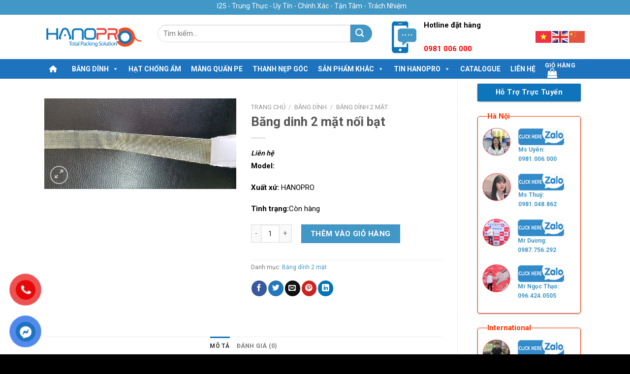

--- FILE ---
content_type: text/html; charset=UTF-8
request_url: https://hanopro.com/bang-dinh-2-mat/bang-dinh-2-mat-noi-bat.html
body_size: 37715
content:
<!DOCTYPE html>
<!--[if IE 9 ]> <html lang="vi" class="ie9 loading-site no-js"> <![endif]-->
<!--[if IE 8 ]> <html lang="vi" class="ie8 loading-site no-js"> <![endif]-->
<!--[if (gte IE 9)|!(IE)]><!--><html lang="vi" class="loading-site no-js"> <!--<![endif]-->
<head>
	<meta charset="UTF-8" />
	<link rel="profile" href="http://gmpg.org/xfn/11" />
	<link rel="pingback" href="https://hanopro.com/xmlrpc.php" />

	<script>(function(html){html.className = html.className.replace(/\bno-js\b/,'js')})(document.documentElement);</script>
<meta name='robots' content='index, follow, max-image-preview:large, max-snippet:-1, max-video-preview:-1' />
<meta name="viewport" content="width=device-width, initial-scale=1, maximum-scale=1" />
	<!-- This site is optimized with the Yoast SEO plugin v26.7 - https://yoast.com/wordpress/plugins/seo/ -->
	<title>Băng dinh 2 mặt nối bạt</title>
	<meta name="description" content="Băng dính 2 mặt dán bạt là một ứng dụng cụ thể của loại băng dính 2 mặt nhưng được thiết kế theo cấu tạo chắc chắn hơn để chịu được sự khắc nghiệt của thời tiết, khí hậu cũng như tác động ngoại lực làm hư hỏng bạt." />
	<link rel="canonical" href="https://hanopro.com/bang-dinh-2-mat/bang-dinh-2-mat-noi-bat.html" />
	<meta property="og:locale" content="vi_VN" />
	<meta property="og:type" content="article" />
	<meta property="og:title" content="Băng dinh 2 mặt nối bạt" />
	<meta property="og:description" content="Băng dính 2 mặt dán bạt là một ứng dụng cụ thể của loại băng dính 2 mặt nhưng được thiết kế theo cấu tạo chắc chắn hơn để chịu được sự khắc nghiệt của thời tiết, khí hậu cũng như tác động ngoại lực làm hư hỏng bạt." />
	<meta property="og:url" content="https://hanopro.com/bang-dinh-2-mat/bang-dinh-2-mat-noi-bat.html" />
	<meta property="og:site_name" content="hanopro.com" />
	<meta property="article:publisher" content="https://www.facebook.com/nhamayhanoprovietnam" />
	<meta property="article:modified_time" content="2024-07-10T03:04:03+00:00" />
	<meta property="og:image" content="https://hanopro.com/wp-content/uploads/2022/07/bang-dinh-2-mat-noi-bat.jpg" />
	<meta property="og:image:width" content="600" />
	<meta property="og:image:height" content="283" />
	<meta property="og:image:type" content="image/jpeg" />
	<meta name="twitter:card" content="summary_large_image" />
	<meta name="twitter:label1" content="Ước tính thời gian đọc" />
	<meta name="twitter:data1" content="2 phút" />
	<script type="application/ld+json" class="yoast-schema-graph">{"@context":"https://schema.org","@graph":[{"@type":"WebPage","@id":"https://hanopro.com/product/bang-dinh/bang-dinh-2-mat/bang-dinh-2-mat-noi-bat","url":"https://hanopro.com/product/bang-dinh/bang-dinh-2-mat/bang-dinh-2-mat-noi-bat","name":"Băng dinh 2 mặt nối bạt","isPartOf":{"@id":"https://hanopro.com/#website"},"primaryImageOfPage":{"@id":"https://hanopro.com/product/bang-dinh/bang-dinh-2-mat/bang-dinh-2-mat-noi-bat#primaryimage"},"image":{"@id":"https://hanopro.com/product/bang-dinh/bang-dinh-2-mat/bang-dinh-2-mat-noi-bat#primaryimage"},"thumbnailUrl":"https://hanopro.com/wp-content/uploads/2022/07/bang-dinh-2-mat-noi-bat.jpg","datePublished":"2022-07-06T03:40:21+00:00","dateModified":"2024-07-10T03:04:03+00:00","description":"Băng dính 2 mặt dán bạt là một ứng dụng cụ thể của loại băng dính 2 mặt nhưng được thiết kế theo cấu tạo chắc chắn hơn để chịu được sự khắc nghiệt của thời tiết, khí hậu cũng như tác động ngoại lực làm hư hỏng bạt.","breadcrumb":{"@id":"https://hanopro.com/product/bang-dinh/bang-dinh-2-mat/bang-dinh-2-mat-noi-bat#breadcrumb"},"inLanguage":"vi","potentialAction":[{"@type":"ReadAction","target":["https://hanopro.com/product/bang-dinh/bang-dinh-2-mat/bang-dinh-2-mat-noi-bat"]}]},{"@type":"ImageObject","inLanguage":"vi","@id":"https://hanopro.com/product/bang-dinh/bang-dinh-2-mat/bang-dinh-2-mat-noi-bat#primaryimage","url":"https://hanopro.com/wp-content/uploads/2022/07/bang-dinh-2-mat-noi-bat.jpg","contentUrl":"https://hanopro.com/wp-content/uploads/2022/07/bang-dinh-2-mat-noi-bat.jpg","width":600,"height":283,"caption":"Băng dinh 2 mặt nối bạt"},{"@type":"BreadcrumbList","@id":"https://hanopro.com/product/bang-dinh/bang-dinh-2-mat/bang-dinh-2-mat-noi-bat#breadcrumb","itemListElement":[{"@type":"ListItem","position":1,"name":"Trang chủ","item":"https://hanopro.com/"},{"@type":"ListItem","position":2,"name":"Cửa hàng","item":"https://hanopro.com/cua-hang"},{"@type":"ListItem","position":3,"name":"Băng dinh 2 mặt nối bạt"}]},{"@type":"WebSite","@id":"https://hanopro.com/#website","url":"https://hanopro.com/","name":"hanopro.com","description":"","publisher":{"@id":"https://hanopro.com/#organization"},"potentialAction":[{"@type":"SearchAction","target":{"@type":"EntryPoint","urlTemplate":"https://hanopro.com/?s={search_term_string}"},"query-input":{"@type":"PropertyValueSpecification","valueRequired":true,"valueName":"search_term_string"}}],"inLanguage":"vi"},{"@type":"Organization","@id":"https://hanopro.com/#organization","name":"hanopro.com","url":"https://hanopro.com/","logo":{"@type":"ImageObject","inLanguage":"vi","@id":"https://hanopro.com/#/schema/logo/image/","url":"https://hanopro.com/wp-content/uploads/2025/08/logo-hanopro.png","contentUrl":"https://hanopro.com/wp-content/uploads/2025/08/logo-hanopro.png","width":1900,"height":1069,"caption":"hanopro.com"},"image":{"@id":"https://hanopro.com/#/schema/logo/image/"},"sameAs":["https://www.facebook.com/nhamayhanoprovietnam"]}]}</script>
	<!-- / Yoast SEO plugin. -->


<link rel='dns-prefetch' href='//www.googletagmanager.com' />
<link rel='dns-prefetch' href='//cdn.jsdelivr.net' />
<link rel='dns-prefetch' href='//use.fontawesome.com' />
<link rel='dns-prefetch' href='//fonts.googleapis.com' />
<link rel="alternate" type="application/rss+xml" title="Dòng thông tin hanopro.com &raquo;" href="https://hanopro.com/feed" />
<link rel="alternate" type="application/rss+xml" title="hanopro.com &raquo; Dòng bình luận" href="https://hanopro.com/comments/feed" />
<link rel="alternate" type="application/rss+xml" title="hanopro.com &raquo; Băng dinh 2 mặt nối bạt Dòng bình luận" href="https://hanopro.com/bang-dinh-2-mat/bang-dinh-2-mat-noi-bat.html/feed" />
<link rel="alternate" title="oNhúng (JSON)" type="application/json+oembed" href="https://hanopro.com/wp-json/oembed/1.0/embed?url=https%3A%2F%2Fhanopro.com%2Fbang-dinh-2-mat%2Fbang-dinh-2-mat-noi-bat.html" />
<link rel="alternate" title="oNhúng (XML)" type="text/xml+oembed" href="https://hanopro.com/wp-json/oembed/1.0/embed?url=https%3A%2F%2Fhanopro.com%2Fbang-dinh-2-mat%2Fbang-dinh-2-mat-noi-bat.html&#038;format=xml" />
<link rel="prefetch" href="https://hanopro.com/wp-content/themes/flatsome/assets/js/chunk.countup.fe2c1016.js" />
<link rel="prefetch" href="https://hanopro.com/wp-content/themes/flatsome/assets/js/chunk.sticky-sidebar.a58a6557.js" />
<link rel="prefetch" href="https://hanopro.com/wp-content/themes/flatsome/assets/js/chunk.tooltips.29144c1c.js" />
<link rel="prefetch" href="https://hanopro.com/wp-content/themes/flatsome/assets/js/chunk.vendors-popups.947eca5c.js" />
<link rel="prefetch" href="https://hanopro.com/wp-content/themes/flatsome/assets/js/chunk.vendors-slider.f0d2cbc9.js" />
<style id='wp-img-auto-sizes-contain-inline-css' type='text/css'>
img:is([sizes=auto i],[sizes^="auto," i]){contain-intrinsic-size:3000px 1500px}
/*# sourceURL=wp-img-auto-sizes-contain-inline-css */
</style>

<style id='wp-emoji-styles-inline-css' type='text/css'>

	img.wp-smiley, img.emoji {
		display: inline !important;
		border: none !important;
		box-shadow: none !important;
		height: 1em !important;
		width: 1em !important;
		margin: 0 0.07em !important;
		vertical-align: -0.1em !important;
		background: none !important;
		padding: 0 !important;
	}
/*# sourceURL=wp-emoji-styles-inline-css */
</style>
<style id='wp-block-library-inline-css' type='text/css'>
:root{--wp-block-synced-color:#7a00df;--wp-block-synced-color--rgb:122,0,223;--wp-bound-block-color:var(--wp-block-synced-color);--wp-editor-canvas-background:#ddd;--wp-admin-theme-color:#007cba;--wp-admin-theme-color--rgb:0,124,186;--wp-admin-theme-color-darker-10:#006ba1;--wp-admin-theme-color-darker-10--rgb:0,107,160.5;--wp-admin-theme-color-darker-20:#005a87;--wp-admin-theme-color-darker-20--rgb:0,90,135;--wp-admin-border-width-focus:2px}@media (min-resolution:192dpi){:root{--wp-admin-border-width-focus:1.5px}}.wp-element-button{cursor:pointer}:root .has-very-light-gray-background-color{background-color:#eee}:root .has-very-dark-gray-background-color{background-color:#313131}:root .has-very-light-gray-color{color:#eee}:root .has-very-dark-gray-color{color:#313131}:root .has-vivid-green-cyan-to-vivid-cyan-blue-gradient-background{background:linear-gradient(135deg,#00d084,#0693e3)}:root .has-purple-crush-gradient-background{background:linear-gradient(135deg,#34e2e4,#4721fb 50%,#ab1dfe)}:root .has-hazy-dawn-gradient-background{background:linear-gradient(135deg,#faaca8,#dad0ec)}:root .has-subdued-olive-gradient-background{background:linear-gradient(135deg,#fafae1,#67a671)}:root .has-atomic-cream-gradient-background{background:linear-gradient(135deg,#fdd79a,#004a59)}:root .has-nightshade-gradient-background{background:linear-gradient(135deg,#330968,#31cdcf)}:root .has-midnight-gradient-background{background:linear-gradient(135deg,#020381,#2874fc)}:root{--wp--preset--font-size--normal:16px;--wp--preset--font-size--huge:42px}.has-regular-font-size{font-size:1em}.has-larger-font-size{font-size:2.625em}.has-normal-font-size{font-size:var(--wp--preset--font-size--normal)}.has-huge-font-size{font-size:var(--wp--preset--font-size--huge)}.has-text-align-center{text-align:center}.has-text-align-left{text-align:left}.has-text-align-right{text-align:right}.has-fit-text{white-space:nowrap!important}#end-resizable-editor-section{display:none}.aligncenter{clear:both}.items-justified-left{justify-content:flex-start}.items-justified-center{justify-content:center}.items-justified-right{justify-content:flex-end}.items-justified-space-between{justify-content:space-between}.screen-reader-text{border:0;clip-path:inset(50%);height:1px;margin:-1px;overflow:hidden;padding:0;position:absolute;width:1px;word-wrap:normal!important}.screen-reader-text:focus{background-color:#ddd;clip-path:none;color:#444;display:block;font-size:1em;height:auto;left:5px;line-height:normal;padding:15px 23px 14px;text-decoration:none;top:5px;width:auto;z-index:100000}html :where(.has-border-color){border-style:solid}html :where([style*=border-top-color]){border-top-style:solid}html :where([style*=border-right-color]){border-right-style:solid}html :where([style*=border-bottom-color]){border-bottom-style:solid}html :where([style*=border-left-color]){border-left-style:solid}html :where([style*=border-width]){border-style:solid}html :where([style*=border-top-width]){border-top-style:solid}html :where([style*=border-right-width]){border-right-style:solid}html :where([style*=border-bottom-width]){border-bottom-style:solid}html :where([style*=border-left-width]){border-left-style:solid}html :where(img[class*=wp-image-]){height:auto;max-width:100%}:where(figure){margin:0 0 1em}html :where(.is-position-sticky){--wp-admin--admin-bar--position-offset:var(--wp-admin--admin-bar--height,0px)}@media screen and (max-width:600px){html :where(.is-position-sticky){--wp-admin--admin-bar--position-offset:0px}}
/*# sourceURL=/wp-includes/css/dist/block-library/common.min.css */
</style>
<style id='classic-theme-styles-inline-css' type='text/css'>
/*! This file is auto-generated */
.wp-block-button__link{color:#fff;background-color:#32373c;border-radius:9999px;box-shadow:none;text-decoration:none;padding:calc(.667em + 2px) calc(1.333em + 2px);font-size:1.125em}.wp-block-file__button{background:#32373c;color:#fff;text-decoration:none}
/*# sourceURL=/wp-includes/css/classic-themes.min.css */
</style>
<link rel='stylesheet' id='wp-components-css' href='https://hanopro.com/wp-includes/css/dist/components/style.min.css?ver=6.9' type='text/css' media='all' />
<link rel='stylesheet' id='wp-preferences-css' href='https://hanopro.com/wp-includes/css/dist/preferences/style.min.css?ver=6.9' type='text/css' media='all' />
<link rel='stylesheet' id='wp-block-editor-css' href='https://hanopro.com/wp-includes/css/dist/block-editor/style.min.css?ver=6.9' type='text/css' media='all' />
<link rel='stylesheet' id='popup-maker-block-library-style-css' href='https://hanopro.com/wp-content/plugins/popup-maker/dist/packages/block-library-style.css?ver=dbea705cfafe089d65f1' type='text/css' media='all' />
<style id='font-awesome-svg-styles-default-inline-css' type='text/css'>
.svg-inline--fa {
  display: inline-block;
  height: 1em;
  overflow: visible;
  vertical-align: -.125em;
}
/*# sourceURL=font-awesome-svg-styles-default-inline-css */
</style>
<link rel='stylesheet' id='font-awesome-svg-styles-css' href='https://hanopro.com/wp-content/uploads/font-awesome/v6.1.1/css/svg-with-js.css' type='text/css' media='all' />
<style id='font-awesome-svg-styles-inline-css' type='text/css'>
   .wp-block-font-awesome-icon svg::before,
   .wp-rich-text-font-awesome-icon svg::before {content: unset;}
/*# sourceURL=font-awesome-svg-styles-inline-css */
</style>
<link rel='stylesheet' id='kk-star-ratings-css' href='https://hanopro.com/wp-content/plugins/kk-star-ratings/src/core/public/css/kk-star-ratings.min.css?ver=5.4.10.3' type='text/css' media='all' />
<link rel='stylesheet' id='photoswipe-css' href='https://hanopro.com/wp-content/plugins/woocommerce/assets/css/photoswipe/photoswipe.min.css?ver=10.4.3' type='text/css' media='all' />
<link rel='stylesheet' id='photoswipe-default-skin-css' href='https://hanopro.com/wp-content/plugins/woocommerce/assets/css/photoswipe/default-skin/default-skin.min.css?ver=10.4.3' type='text/css' media='all' />
<style id='woocommerce-inline-inline-css' type='text/css'>
.woocommerce form .form-row .required { visibility: visible; }
/*# sourceURL=woocommerce-inline-inline-css */
</style>
<link rel='stylesheet' id='pzf-style-css' href='https://hanopro.com/wp-content/plugins/button-contact-vr/legacy/css/style.css?ver=1' type='text/css' media='all' />
<link rel='stylesheet' id='megamenu-css' href='https://hanopro.com/wp-content/uploads/maxmegamenu/style.css?ver=43f0c9' type='text/css' media='all' />
<link rel='stylesheet' id='dashicons-css' href='https://hanopro.com/wp-includes/css/dashicons.min.css?ver=6.9' type='text/css' media='all' />
<link rel='stylesheet' id='woo-variation-swatches-css' href='https://hanopro.com/wp-content/plugins/woo-variation-swatches/assets/css/frontend.min.css?ver=1762909301' type='text/css' media='all' />
<style id='woo-variation-swatches-inline-css' type='text/css'>
:root {
--wvs-tick:url("data:image/svg+xml;utf8,%3Csvg filter='drop-shadow(0px 0px 2px rgb(0 0 0 / .8))' xmlns='http://www.w3.org/2000/svg'  viewBox='0 0 30 30'%3E%3Cpath fill='none' stroke='%23ffffff' stroke-linecap='round' stroke-linejoin='round' stroke-width='4' d='M4 16L11 23 27 7'/%3E%3C/svg%3E");

--wvs-cross:url("data:image/svg+xml;utf8,%3Csvg filter='drop-shadow(0px 0px 5px rgb(255 255 255 / .6))' xmlns='http://www.w3.org/2000/svg' width='72px' height='72px' viewBox='0 0 24 24'%3E%3Cpath fill='none' stroke='%23ff0000' stroke-linecap='round' stroke-width='0.6' d='M5 5L19 19M19 5L5 19'/%3E%3C/svg%3E");
--wvs-single-product-item-width:30px;
--wvs-single-product-item-height:30px;
--wvs-single-product-item-font-size:16px}
/*# sourceURL=woo-variation-swatches-inline-css */
</style>
<link rel='stylesheet' id='font-awesome-official-css' href='https://use.fontawesome.com/releases/v6.1.1/css/all.css' type='text/css' media='all' integrity="sha384-/frq1SRXYH/bSyou/HUp/hib7RVN1TawQYja658FEOodR/FQBKVqT9Ol+Oz3Olq5" crossorigin="anonymous" />
<link rel='stylesheet' id='dflip-style-css' href='https://hanopro.com/wp-content/plugins/3d-flipbook-dflip-lite/assets/css/dflip.min.css?ver=2.4.20' type='text/css' media='all' />
<link rel='stylesheet' id='__EPYT__style-css' href='https://hanopro.com/wp-content/plugins/youtube-embed-plus/styles/ytprefs.min.css?ver=14.2.4' type='text/css' media='all' />
<style id='__EPYT__style-inline-css' type='text/css'>

                .epyt-gallery-thumb {
                        width: 33.333%;
                }
                
/*# sourceURL=__EPYT__style-inline-css */
</style>
<link rel='stylesheet' id='flatsome-main-css' href='https://hanopro.com/wp-content/themes/flatsome/assets/css/flatsome.css?ver=3.15.2' type='text/css' media='all' />
<style id='flatsome-main-inline-css' type='text/css'>
@font-face {
				font-family: "fl-icons";
				font-display: block;
				src: url(https://hanopro.com/wp-content/themes/flatsome/assets/css/icons/fl-icons.eot?v=3.15.2);
				src:
					url(https://hanopro.com/wp-content/themes/flatsome/assets/css/icons/fl-icons.eot#iefix?v=3.15.2) format("embedded-opentype"),
					url(https://hanopro.com/wp-content/themes/flatsome/assets/css/icons/fl-icons.woff2?v=3.15.2) format("woff2"),
					url(https://hanopro.com/wp-content/themes/flatsome/assets/css/icons/fl-icons.ttf?v=3.15.2) format("truetype"),
					url(https://hanopro.com/wp-content/themes/flatsome/assets/css/icons/fl-icons.woff?v=3.15.2) format("woff"),
					url(https://hanopro.com/wp-content/themes/flatsome/assets/css/icons/fl-icons.svg?v=3.15.2#fl-icons) format("svg");
			}
/*# sourceURL=flatsome-main-inline-css */
</style>
<link rel='stylesheet' id='flatsome-shop-css' href='https://hanopro.com/wp-content/themes/flatsome/assets/css/flatsome-shop.css?ver=3.15.2' type='text/css' media='all' />
<link rel='stylesheet' id='flatsome-style-css' href='https://hanopro.com/wp-content/themes/flatsome-child/style.css?ver=0.1' type='text/css' media='all' />
<link rel='stylesheet' id='flatsome-googlefonts-css' href='//fonts.googleapis.com/css?family=Roboto%3Aregular%2C700%2Cregular%2C700%2Cregular&#038;display=swap&#038;ver=3.9' type='text/css' media='all' />
<link rel='stylesheet' id='font-awesome-official-v4shim-css' href='https://use.fontawesome.com/releases/v6.1.1/css/v4-shims.css' type='text/css' media='all' integrity="sha384-4Jczmr1SlicmtiAiHGxwWtSzLJAS97HzJsKGqfC0JtZktLrPXIux1u6GJNVRRqiN" crossorigin="anonymous" />
<script type="text/javascript" src="https://hanopro.com/wp-includes/js/jquery/jquery.min.js?ver=3.7.1" id="jquery-core-js"></script>
<script type="text/javascript" src="https://hanopro.com/wp-includes/js/jquery/jquery-migrate.min.js?ver=3.4.1" id="jquery-migrate-js"></script>
<script type="text/javascript" src="https://hanopro.com/wp-content/plugins/woocommerce/assets/js/jquery-blockui/jquery.blockUI.min.js?ver=2.7.0-wc.10.4.3" id="wc-jquery-blockui-js" data-wp-strategy="defer"></script>
<script type="text/javascript" id="wc-add-to-cart-js-extra">
/* <![CDATA[ */
var wc_add_to_cart_params = {"ajax_url":"/wp-admin/admin-ajax.php","wc_ajax_url":"/?wc-ajax=%%endpoint%%","i18n_view_cart":"Xem gi\u1ecf h\u00e0ng","cart_url":"https://hanopro.com/gio-hang","is_cart":"","cart_redirect_after_add":"no"};
//# sourceURL=wc-add-to-cart-js-extra
/* ]]> */
</script>
<script type="text/javascript" src="https://hanopro.com/wp-content/plugins/woocommerce/assets/js/frontend/add-to-cart.min.js?ver=10.4.3" id="wc-add-to-cart-js" defer="defer" data-wp-strategy="defer"></script>
<script type="text/javascript" src="https://hanopro.com/wp-content/plugins/woocommerce/assets/js/photoswipe/photoswipe.min.js?ver=4.1.1-wc.10.4.3" id="wc-photoswipe-js" defer="defer" data-wp-strategy="defer"></script>
<script type="text/javascript" src="https://hanopro.com/wp-content/plugins/woocommerce/assets/js/photoswipe/photoswipe-ui-default.min.js?ver=4.1.1-wc.10.4.3" id="wc-photoswipe-ui-default-js" defer="defer" data-wp-strategy="defer"></script>
<script type="text/javascript" id="wc-single-product-js-extra">
/* <![CDATA[ */
var wc_single_product_params = {"i18n_required_rating_text":"Vui l\u00f2ng ch\u1ecdn m\u1ed9t m\u1ee9c \u0111\u00e1nh gi\u00e1","i18n_rating_options":["1 tr\u00ean 5 sao","2 tr\u00ean 5 sao","3 tr\u00ean 5 sao","4 tr\u00ean 5 sao","5 tr\u00ean 5 sao"],"i18n_product_gallery_trigger_text":"Xem th\u01b0 vi\u1ec7n \u1ea3nh to\u00e0n m\u00e0n h\u00ecnh","review_rating_required":"yes","flexslider":{"rtl":false,"animation":"slide","smoothHeight":true,"directionNav":false,"controlNav":"thumbnails","slideshow":false,"animationSpeed":500,"animationLoop":false,"allowOneSlide":false},"zoom_enabled":"","zoom_options":[],"photoswipe_enabled":"1","photoswipe_options":{"shareEl":false,"closeOnScroll":false,"history":false,"hideAnimationDuration":0,"showAnimationDuration":0},"flexslider_enabled":""};
//# sourceURL=wc-single-product-js-extra
/* ]]> */
</script>
<script type="text/javascript" src="https://hanopro.com/wp-content/plugins/woocommerce/assets/js/frontend/single-product.min.js?ver=10.4.3" id="wc-single-product-js" defer="defer" data-wp-strategy="defer"></script>
<script type="text/javascript" src="https://hanopro.com/wp-content/plugins/woocommerce/assets/js/js-cookie/js.cookie.min.js?ver=2.1.4-wc.10.4.3" id="wc-js-cookie-js" defer="defer" data-wp-strategy="defer"></script>
<script type="text/javascript" id="woocommerce-js-extra">
/* <![CDATA[ */
var woocommerce_params = {"ajax_url":"/wp-admin/admin-ajax.php","wc_ajax_url":"/?wc-ajax=%%endpoint%%","i18n_password_show":"Hi\u1ec3n th\u1ecb m\u1eadt kh\u1ea9u","i18n_password_hide":"\u1ea8n m\u1eadt kh\u1ea9u"};
//# sourceURL=woocommerce-js-extra
/* ]]> */
</script>
<script type="text/javascript" src="https://hanopro.com/wp-content/plugins/woocommerce/assets/js/frontend/woocommerce.min.js?ver=10.4.3" id="woocommerce-js" defer="defer" data-wp-strategy="defer"></script>

<!-- Đoạn mã Google tag (gtag.js) được thêm bởi Site Kit -->
<!-- Đoạn mã Google Analytics được thêm bởi Site Kit -->
<script type="text/javascript" src="https://www.googletagmanager.com/gtag/js?id=GT-K4V6226" id="google_gtagjs-js" async></script>
<script type="text/javascript" id="google_gtagjs-js-after">
/* <![CDATA[ */
window.dataLayer = window.dataLayer || [];function gtag(){dataLayer.push(arguments);}
gtag("set","linker",{"domains":["hanopro.com"]});
gtag("js", new Date());
gtag("set", "developer_id.dZTNiMT", true);
gtag("config", "GT-K4V6226");
//# sourceURL=google_gtagjs-js-after
/* ]]> */
</script>
<script type="text/javascript" id="__ytprefs__-js-extra">
/* <![CDATA[ */
var _EPYT_ = {"ajaxurl":"https://hanopro.com/wp-admin/admin-ajax.php","security":"98265be4f8","gallery_scrolloffset":"20","eppathtoscripts":"https://hanopro.com/wp-content/plugins/youtube-embed-plus/scripts/","eppath":"https://hanopro.com/wp-content/plugins/youtube-embed-plus/","epresponsiveselector":"[\"iframe.__youtube_prefs_widget__\"]","epdovol":"1","version":"14.2.4","evselector":"iframe.__youtube_prefs__[src], iframe[src*=\"youtube.com/embed/\"], iframe[src*=\"youtube-nocookie.com/embed/\"]","ajax_compat":"","maxres_facade":"eager","ytapi_load":"light","pause_others":"","stopMobileBuffer":"1","facade_mode":"","not_live_on_channel":""};
//# sourceURL=__ytprefs__-js-extra
/* ]]> */
</script>
<script type="text/javascript" src="https://hanopro.com/wp-content/plugins/youtube-embed-plus/scripts/ytprefs.min.js?ver=14.2.4" id="__ytprefs__-js"></script>
<link rel="https://api.w.org/" href="https://hanopro.com/wp-json/" /><link rel="alternate" title="JSON" type="application/json" href="https://hanopro.com/wp-json/wp/v2/product/797" /><link rel="EditURI" type="application/rsd+xml" title="RSD" href="https://hanopro.com/xmlrpc.php?rsd" />
<meta name="generator" content="WordPress 6.9" />
<meta name="generator" content="WooCommerce 10.4.3" />
<link rel='shortlink' href='https://hanopro.com/?p=797' />
<meta name="generator" content="Site Kit by Google 1.170.0" /><style>.bg{opacity: 0; transition: opacity 1s; -webkit-transition: opacity 1s;} .bg-loaded{opacity: 1;}</style><!--[if IE]><link rel="stylesheet" type="text/css" href="https://hanopro.com/wp-content/themes/flatsome/assets/css/ie-fallback.css"><script src="//cdnjs.cloudflare.com/ajax/libs/html5shiv/3.6.1/html5shiv.js"></script><script>var head = document.getElementsByTagName('head')[0],style = document.createElement('style');style.type = 'text/css';style.styleSheet.cssText = ':before,:after{content:none !important';head.appendChild(style);setTimeout(function(){head.removeChild(style);}, 0);</script><script src="https://hanopro.com/wp-content/themes/flatsome/assets/libs/ie-flexibility.js"></script><![endif]--><!--Start of Tawk.to Script-->
<script type="text/javascript">
var Tawk_API=Tawk_API||{}, Tawk_LoadStart=new Date();
(function(){
var s1=document.createElement("script"),s0=document.getElementsByTagName("script")[0];
s1.async=true;
s1.src='https://embed.tawk.to/597955e60d1bb37f1f7a6061/default';
s1.charset='UTF-8';
s1.setAttribute('crossorigin','*');
s0.parentNode.insertBefore(s1,s0);
})();
</script>
<!--End of Tawk.to Script-->	<noscript><style>.woocommerce-product-gallery{ opacity: 1 !important; }</style></noscript>
	<meta name="generator" content="Elementor 3.34.1; features: e_font_icon_svg, additional_custom_breakpoints; settings: css_print_method-external, google_font-enabled, font_display-swap">
			<style>
				.e-con.e-parent:nth-of-type(n+4):not(.e-lazyloaded):not(.e-no-lazyload),
				.e-con.e-parent:nth-of-type(n+4):not(.e-lazyloaded):not(.e-no-lazyload) * {
					background-image: none !important;
				}
				@media screen and (max-height: 1024px) {
					.e-con.e-parent:nth-of-type(n+3):not(.e-lazyloaded):not(.e-no-lazyload),
					.e-con.e-parent:nth-of-type(n+3):not(.e-lazyloaded):not(.e-no-lazyload) * {
						background-image: none !important;
					}
				}
				@media screen and (max-height: 640px) {
					.e-con.e-parent:nth-of-type(n+2):not(.e-lazyloaded):not(.e-no-lazyload),
					.e-con.e-parent:nth-of-type(n+2):not(.e-lazyloaded):not(.e-no-lazyload) * {
						background-image: none !important;
					}
				}
			</style>
			<link rel="icon" href="https://hanopro.com/wp-content/uploads/2022/07/cropped-favicon-hanopro-32x32.png" sizes="32x32" />
<link rel="icon" href="https://hanopro.com/wp-content/uploads/2022/07/cropped-favicon-hanopro-192x192.png" sizes="192x192" />
<link rel="apple-touch-icon" href="https://hanopro.com/wp-content/uploads/2022/07/cropped-favicon-hanopro-180x180.png" />
<meta name="msapplication-TileImage" content="https://hanopro.com/wp-content/uploads/2022/07/cropped-favicon-hanopro-270x270.png" />
<style id="custom-css" type="text/css">:root {--primary-color: #0e74bb;}.full-width .ubermenu-nav, .container, .row{max-width: 1130px}.row.row-collapse{max-width: 1100px}.row.row-small{max-width: 1122.5px}.row.row-large{max-width: 1160px}.header-main{height: 90px}#logo img{max-height: 90px}#logo{width:200px;}.header-bottom{min-height: 36px}.header-top{min-height: 30px}.transparent .header-main{height: 90px}.transparent #logo img{max-height: 90px}.has-transparent + .page-title:first-of-type,.has-transparent + #main > .page-title,.has-transparent + #main > div > .page-title,.has-transparent + #main .page-header-wrapper:first-of-type .page-title{padding-top: 170px;}.header.show-on-scroll,.stuck .header-main{height:90px!important}.stuck #logo img{max-height: 90px!important}.search-form{ width: 56%;}.header-bg-color {background-color: #ffffff}.header-bottom {background-color: #1e73be}.header-bottom-nav > li > a{line-height: 15px }@media (max-width: 549px) {.header-main{height: 70px}#logo img{max-height: 70px}}.nav-dropdown{font-size:100%}.header-top{background-color:#4197c5!important;}/* Color */.accordion-title.active, .has-icon-bg .icon .icon-inner,.logo a, .primary.is-underline, .primary.is-link, .badge-outline .badge-inner, .nav-outline > li.active> a,.nav-outline >li.active > a, .cart-icon strong,[data-color='primary'], .is-outline.primary{color: #0e74bb;}/* Color !important */[data-text-color="primary"]{color: #0e74bb!important;}/* Background Color */[data-text-bg="primary"]{background-color: #0e74bb;}/* Background */.scroll-to-bullets a,.featured-title, .label-new.menu-item > a:after, .nav-pagination > li > .current,.nav-pagination > li > span:hover,.nav-pagination > li > a:hover,.has-hover:hover .badge-outline .badge-inner,button[type="submit"], .button.wc-forward:not(.checkout):not(.checkout-button), .button.submit-button, .button.primary:not(.is-outline),.featured-table .title,.is-outline:hover, .has-icon:hover .icon-label,.nav-dropdown-bold .nav-column li > a:hover, .nav-dropdown.nav-dropdown-bold > li > a:hover, .nav-dropdown-bold.dark .nav-column li > a:hover, .nav-dropdown.nav-dropdown-bold.dark > li > a:hover, .header-vertical-menu__opener ,.is-outline:hover, .tagcloud a:hover,.grid-tools a, input[type='submit']:not(.is-form), .box-badge:hover .box-text, input.button.alt,.nav-box > li > a:hover,.nav-box > li.active > a,.nav-pills > li.active > a ,.current-dropdown .cart-icon strong, .cart-icon:hover strong, .nav-line-bottom > li > a:before, .nav-line-grow > li > a:before, .nav-line > li > a:before,.banner, .header-top, .slider-nav-circle .flickity-prev-next-button:hover svg, .slider-nav-circle .flickity-prev-next-button:hover .arrow, .primary.is-outline:hover, .button.primary:not(.is-outline), input[type='submit'].primary, input[type='submit'].primary, input[type='reset'].button, input[type='button'].primary, .badge-inner{background-color: #0e74bb;}/* Border */.nav-vertical.nav-tabs > li.active > a,.scroll-to-bullets a.active,.nav-pagination > li > .current,.nav-pagination > li > span:hover,.nav-pagination > li > a:hover,.has-hover:hover .badge-outline .badge-inner,.accordion-title.active,.featured-table,.is-outline:hover, .tagcloud a:hover,blockquote, .has-border, .cart-icon strong:after,.cart-icon strong,.blockUI:before, .processing:before,.loading-spin, .slider-nav-circle .flickity-prev-next-button:hover svg, .slider-nav-circle .flickity-prev-next-button:hover .arrow, .primary.is-outline:hover{border-color: #0e74bb}.nav-tabs > li.active > a{border-top-color: #0e74bb}.widget_shopping_cart_content .blockUI.blockOverlay:before { border-left-color: #0e74bb }.woocommerce-checkout-review-order .blockUI.blockOverlay:before { border-left-color: #0e74bb }/* Fill */.slider .flickity-prev-next-button:hover svg,.slider .flickity-prev-next-button:hover .arrow{fill: #0e74bb;}/* Background Color */[data-icon-label]:after, .secondary.is-underline:hover,.secondary.is-outline:hover,.icon-label,.button.secondary:not(.is-outline),.button.alt:not(.is-outline), .badge-inner.on-sale, .button.checkout, .single_add_to_cart_button, .current .breadcrumb-step{ background-color:#4197c5; }[data-text-bg="secondary"]{background-color: #4197c5;}/* Color */.secondary.is-underline,.secondary.is-link, .secondary.is-outline,.stars a.active, .star-rating:before, .woocommerce-page .star-rating:before,.star-rating span:before, .color-secondary{color: #4197c5}/* Color !important */[data-text-color="secondary"]{color: #4197c5!important;}/* Border */.secondary.is-outline:hover{border-color:#4197c5}.success.is-underline:hover,.success.is-outline:hover,.success{background-color: #aadf76}.success-color, .success.is-link, .success.is-outline{color: #aadf76;}.success-border{border-color: #aadf76!important;}/* Color !important */[data-text-color="success"]{color: #aadf76!important;}/* Background Color */[data-text-bg="success"]{background-color: #aadf76;}.alert.is-underline:hover,.alert.is-outline:hover,.alert{background-color: #fa0a0a}.alert.is-link, .alert.is-outline, .color-alert{color: #fa0a0a;}/* Color !important */[data-text-color="alert"]{color: #fa0a0a!important;}/* Background Color */[data-text-bg="alert"]{background-color: #fa0a0a;}@media screen and (max-width: 549px){body{font-size: 100%;}}body{font-family:"Roboto", sans-serif}body{font-weight: 0}.nav > li > a {font-family:"Roboto", sans-serif;}.mobile-sidebar-levels-2 .nav > li > ul > li > a {font-family:"Roboto", sans-serif;}.nav > li > a {font-weight: 700;}.mobile-sidebar-levels-2 .nav > li > ul > li > a {font-weight: 700;}h1,h2,h3,h4,h5,h6,.heading-font, .off-canvas-center .nav-sidebar.nav-vertical > li > a{font-family: "Roboto", sans-serif;}h1,h2,h3,h4,h5,h6,.heading-font,.banner h1,.banner h2{font-weight: 700;}.alt-font{font-family: "Roboto", sans-serif;}.alt-font{font-weight: 0!important;}.header:not(.transparent) .header-bottom-nav.nav > li > a{color: #ffffff;}.header:not(.transparent) .header-bottom-nav.nav > li > a:hover,.header:not(.transparent) .header-bottom-nav.nav > li.active > a,.header:not(.transparent) .header-bottom-nav.nav > li.current > a,.header:not(.transparent) .header-bottom-nav.nav > li > a.active,.header:not(.transparent) .header-bottom-nav.nav > li > a.current{color: #4197c5;}.header-bottom-nav.nav-line-bottom > li > a:before,.header-bottom-nav.nav-line-grow > li > a:before,.header-bottom-nav.nav-line > li > a:before,.header-bottom-nav.nav-box > li > a:hover,.header-bottom-nav.nav-box > li.active > a,.header-bottom-nav.nav-pills > li > a:hover,.header-bottom-nav.nav-pills > li.active > a{color:#FFF!important;background-color: #4197c5;}.shop-page-title.featured-title .title-bg{ background-image: url(https://hanopro.com/wp-content/uploads/2022/07/bang-dinh-2-mat-noi-bat.jpg)!important;}@media screen and (min-width: 550px){.products .box-vertical .box-image{min-width: 300px!important;width: 300px!important;}}.absolute-footer, html{background-color: #000000}.label-new.menu-item > a:after{content:"New";}.label-hot.menu-item > a:after{content:"Hot";}.label-sale.menu-item > a:after{content:"Sale";}.label-popular.menu-item > a:after{content:"Popular";}</style>		<style type="text/css" id="wp-custom-css">
			body{
	font-size: 15px;
}
li{
	color:black;
}
.facebook-vrs{
	left: 7px;
}
.facebook-vrs svg{
	padding-top: 5px;
  margin-top: 3px;
}
.facebook-vrs .phone-vr-img-circle{
	background-color: #1e73be;
}
.facebook-vrs .phone-vr-circle-fill{
	box-shadow: 0 0 0 0 #1d58c3;
  background-color: rgb(8 87 230 / 70%);
}
.section-title-main{
	font-family:Arial;
}
#fb-root iframe{
	left: 10px !important;
}
#button-contact-vr .button-contact .phone-vr{
	left: 7px;
}
.shop-container .col-inner{
	box-shadow: 0 1px 3px 1px rgb(0 0 0 / 12%), 0 1px 2px rgb(0 0 0 / 24%);
	margin-top:10px;
}
.shop-container .col-inner img{
	max-height: 250px;
}
.product-home .col-inner {
    box-shadow: 0 1px 3px 1px rgb(0 0 0 / 12%), 0 1px 2px rgb(0 0 0 / 24%);
}
.hotrocss .icon-box-text img{
	width: 80% !important;
	margin-left: 0px;
	margin-top: 5px;
}
.ho-tro{
	text-transform: capitalize;
  width: 100%;
	margin-bottom: 0;
}
.ht-title p{
	position: absolute;
  top: -12px;
  background: white;
  left: 20px;
	color: rgb(255, 51, 0);
}
.product-home img {
    margin: 0 auto !important;
    width: 160px;
    height: 160px;
    display: block;
}
.product-home .woocommerce-loop-product__title {
    line-height: 1.5em;
    height: 4em;
    overflow: hidden;
}

.add-to-cart-button{
	font-size:13px;
}
a{
	color:#4197C5;
}
h2{
	color:#0e74bb;
}
h3,h4,h5{
	color:#4197c5;
}
p{
	color:black;
}
.header-nav li.menu-item:hover{
	background-color: #4197c5;
	padding-top:5px;
	height:36px;
}
.header-bottom-nav.nav-box > li.active > a {
	overflow: hidden;
	height:32px;
}
.section-title-normal {
    margin-bottom: 0;
    border-top: 1px solid #fff;
    border-bottom: 0;
}
.section-title-normal span {
    border-bottom: 1px solid #fff;
    background: #fff;
    font-size: 14px;
    margin-bottom: 0;
		padding: 25px 60px;
    color: #1E73BE!important;
	background-image:url(https://hanopro.com/wp-content/uploads/2022/08/background-product.png);
		background-size: 100%;
    background-repeat: no-repeat;
    background-position: center;
}
h1.shop-page-title {
    border-bottom: 1px solid #fff;
    background: #fff;
    margin-bottom: 0;
		padding: 30px 70px;
    color: #1E73BE!important;
	background-image:url(https://hanopro.com/wp-content/uploads/2022/08/background-product.png);
		background-size: 40%;
    background-repeat: no-repeat;
    background-position: left;
}
h1.shop-page-title span{
	font-size: 18px;
	font-family: Arial;
	padding-bottom: 10px; 
	text-transform: uppercase;
	display: block;
}
/*.section-title-normal span:after {
    border: 35px solid #fff;
    position: absolute;
    DISPLAY: INLINE-BLOCK;
    MARGIN-LEFT: 129PX;
    border-right-color: transparent;
    border-bottom-color: transparent;
    margin-top: -45px;
    left: auto;
    clear: both;
    content: "";
}*/
.section-title a {
    display: block;
    font-size: 18px;
	  color: #1E73BE!important;
    color: #0e74bb;
	    		padding-bottom:10px;
}
span.widget-title {
    display: block;
    width: 100%;
    color: #fff;
    background: #0e74bb;
    padding-left: 15px;
	height: 40px;
	padding-top: 12px;
}
.price-wrapper .price {
    color: red !important;
    font-size: 14px !important;
    font-weight: 500;
    font-style: italic;
    display: inline-block !important;
}
.mega-sub-menu {
    box-shadow: 0 8px 10px 4px rgb(10 10 10 / 12%) !important;
}
.mega-sub-menu .mega-sub-menu {
	 box-shadow: none !important;
}
.mega-sub-menu ul{
	list-style: none;
}
.mega-menu-item .textwidget a:first-child{
	text-transform: uppercase;
	font-weight: 700;
}
.op-display{
    opacity: 0;
}
.mega-menu-item .textwidget a{
	text-transform: capitalize;
}
.mega-menu-item .textwidget i{
	padding-right: 5px;
}
#mega-menu-wrap-primary #mega-menu-primary > li.mega-menu-megamenu > ul.mega-sub-menu {
    border-radius: 5px 5px 5px 5px;
    background: #fff;
    border-top: 0px solid #e2e2e2;
    border-left: 2px solid #e2e2e2;
    border-right: 2px solid #e2e2e2;
    border-bottom: 2px solid #e2e2e2;
}
.mega-sub-menu ul li{
   border-bottom: 1px solid #80808070;
	padding-top: 0.3em;
	margin-bottom: 0.3em;
}
.mega-sub-menu ul li:last-child{
	border-top: 0px;
}
#mega-menu-wrap-primary #mega-menu-primary li.mega-menu-megamenu > ul.mega-sub-menu > li.mega-menu-row .mega-menu-column {
    float: left !important;
    min-height: 1px;
}
.button.icon{
	    padding-bottom: 0.3px;
			padding-right:15px;
}
.stuck .header-main {
    height: 100px!important;
}
.nav>li>a>span+i {
    margin-left: 5px;
    margin-top: -5px;
}
.button.secondary:not(.is-outline){
	    border-radius: 20px;
}
input[type=search]{
	border-top-left-radius: 20px;
    border-bottom-left-radius: 20px;
}
.header-pd .col{
	padding: 0 15px 10px;
}

.product-small img {
    height: 150px !important;
    object-fit: contain !important;
}
.qui .section-title-main{
		padding: 25px 120px !important;
}
.qui2 .section-title-main{
		padding: 25px 20px !important;
}
.vi .video-button-wrapper{
	position:absolute;
	top:0px;
	padding-top:25%;
	left:47%;
}
.vi .is-outline{
	color:red;
}
.vi .is-outline:hover{
	background-color:red;
	color:#fff;
	border:0px;
}
@media only screen and (max-width: 600px) {
  .hotrocss .icon-box-text img{
    width: 60% !important;
		display: block;
  }
	.hotrocss .icon-box-img{
		margin-left: 25px;
	}
	.section-title-normal span{
		padding:25px 190px;
		margin-left:-15px;
	}
	.section-title a{
		font-size:26px;
		padding-bottom:20px;
		margin-right:-180px;
		margin-left:-180px;
	}
	h1.shop-page-title{
		background-size: 85%;
		background-position: center;
	}
	.vi .video-button-wrapper{
		left:40%;
		padding-top:20%;
	}
}			</style>
		<style type="text/css">/** Mega Menu CSS: fs **/</style>
	
	<!-- Google tag (gtag.js) -->
<script async src="https://www.googletagmanager.com/gtag/js?id=UA-245480621-3"></script>
<script>
  window.dataLayer = window.dataLayer || [];
  function gtag(){dataLayer.push(arguments);}
  gtag('js', new Date());

  gtag('config', 'UA-245480621-3');
	<!-- Google tag (gtag.js) -->
<script async src="https://www.googletagmanager.com/gtag/js?id=G-7REBDY1NH0"></script>
<script>
  window.dataLayer = window.dataLayer || [];
  function gtag(){dataLayer.push(arguments);}
  gtag('js', new Date());

  gtag('config', 'G-7REBDY1NH0');
</script>

</script>
	
<meta name="google-site-verification" content="LuVYFDwFeArgV0ZWmymbTKHVl451HrwU4rA5FWgkb-M" />

	<!-- Đánh dấu JSON-LD được tạo bởi Trình trợ giúp đánh dấu dữ liệu có cấu trúc của Google. -->
<script type="application/ld+json">
{
  "@context": "http://schema.org",
  "@type": "LocalBusiness",
  "name": "CÔNG TY TNHH HANOPRO",
  "image": "https://hanopro.com/wp-content/uploads/2022/07/logo-hanapro-1024x239.png",
  "telephone": "097 337 0111",
  "email": "kinhdoanh@hanopro.com",
  "url": "https://hanopro.com/",
"openingHoursSpecification": [
  {
    "@type": "OpeningHoursSpecification",
    "dayOfWeek": [
      "Thứ hai",
      "Thứ ba",
      "Thứ tư",
      "Thứ năm",
      "Thứ sáu",
      "Thứ bảy",
      "Chủ nhật"
    ],
    "opens": "07:00",
    "closes": "21:00"
  }
],
"priceRange" : "1.000.000.000 – 100.000.000.000"

}
</script>

	
</head>

<body class="wp-singular product-template-default single single-product postid-797 wp-theme-flatsome wp-child-theme-flatsome-child theme-flatsome woocommerce woocommerce-page woocommerce-no-js mega-menu-primary woo-variation-swatches wvs-behavior-blur wvs-theme-flatsome-child wvs-show-label wvs-tooltip lightbox nav-dropdown-has-arrow nav-dropdown-has-shadow nav-dropdown-has-border elementor-default elementor-kit-8152">


<a class="skip-link screen-reader-text" href="#main">Skip to content</a>

<div id="wrapper">

	
	<header id="header" class="header has-sticky sticky-jump">
		<div class="header-wrapper">
			<div id="top-bar" class="header-top hide-for-sticky nav-dark flex-has-center">
    <div class="flex-row container">
      <div class="flex-col hide-for-medium flex-left">
          <ul class="nav nav-left medium-nav-center nav-small  nav-divided">
                        </ul>
      </div>

      <div class="flex-col hide-for-medium flex-center">
          <ul class="nav nav-center nav-small  nav-divided">
              <li class="html custom html_topbar_left"><marquee style="font-size: 14px;">2025 - Trung Thực - Uy Tín - Chính Xác - Tận Tâm - Trách Nhiệm</marquee></li>          </ul>
      </div>

      <div class="flex-col hide-for-medium flex-right">
         <ul class="nav top-bar-nav nav-right nav-small  nav-divided">
                        </ul>
      </div>

            <div class="flex-col show-for-medium flex-grow">
          <ul class="nav nav-center nav-small mobile-nav  nav-divided">
              <li class="html custom html_topbar_left"><marquee style="font-size: 14px;">2025 - Trung Thực - Uy Tín - Chính Xác - Tận Tâm - Trách Nhiệm</marquee></li>          </ul>
      </div>
      
    </div>
</div>
<div id="masthead" class="header-main ">
      <div class="header-inner flex-row container logo-left medium-logo-center" role="navigation">

          <!-- Logo -->
          <div id="logo" class="flex-col logo">
            
<!-- Header logo -->
<a href="https://hanopro.com/" title="hanopro.com" rel="home">
		<img loading="lazy" width="1020" height="238" src="https://hanopro.com/wp-content/uploads/2023/07/logo-hanapro-1024x239-1.webp" class="header_logo header-logo" alt="hanopro.com"/><img loading="lazy"  width="1020" height="238" src="https://hanopro.com/wp-content/uploads/2023/07/logo-hanapro-1024x239-1.webp" class="header-logo-dark" alt="hanopro.com"/></a>
          </div>

          <!-- Mobile Left Elements -->
          <div class="flex-col show-for-medium flex-left">
            <ul class="mobile-nav nav nav-left ">
              <li class="nav-icon has-icon">
  		<a href="#" data-open="#main-menu" data-pos="left" data-bg="main-menu-overlay" data-color="" class="is-small" aria-label="Menu" aria-controls="main-menu" aria-expanded="false">
		
		  <i class="icon-menu" ></i>
		  		</a>
	</li>            </ul>
          </div>

          <!-- Left Elements -->
          <div class="flex-col hide-for-medium flex-left
            flex-grow">
            <ul class="header-nav header-nav-main nav nav-left  nav-uppercase" >
              <li class="header-block"><div class="header-block-block-1"><div class="row header-pd"  id="row-1604695086">


	<div id="col-660098517" class="col medium-7 small-12 large-7"  >
				<div class="col-inner"  >
			
			

	<div id="gap-1569230672" class="gap-element clearfix" style="display:block; height:auto;">
		
<style>
#gap-1569230672 {
  padding-top: 20px;
}
</style>
	</div>
	

<div class="searchform-wrapper ux-search-box relative is-normal"><form role="search" method="get" class="searchform" action="https://hanopro.com/">
	<div class="flex-row relative">
						<div class="flex-col flex-grow">
			<label class="screen-reader-text" for="woocommerce-product-search-field-0">Tìm kiếm:</label>
			<input type="search" id="woocommerce-product-search-field-0" class="search-field mb-0" placeholder="Tìm kiếm&hellip;" value="" name="s" />
			<input type="hidden" name="post_type" value="product" />
					</div>
		<div class="flex-col">
			<button type="submit" value="Tìm kiếm" class="ux-search-submit submit-button secondary button icon mb-0" aria-label="Submit">
				<i class="icon-search" ></i>			</button>
		</div>
	</div>
	<div class="live-search-results text-left z-top"></div>
</form>
</div>


		</div>
					</div>

	

	<div id="col-1454159139" class="col medium-4 small-12 large-4"  >
				<div class="col-inner text-right"  >
			
			


		<div class="icon-box featured-box icon-box-left text-left"  >
					<div class="icon-box-img" style="width: 60px">
				<div class="icon">
					<div class="icon-inner" >
						<img loading="lazy" width="54" height="60" src="https://hanopro.com/wp-content/uploads/2022/07/icon-hotline.png" class="attachment-medium size-medium" alt="icon-hotline" decoding="async" />					</div>
				</div>
			</div>
				<div class="icon-box-text last-reset">
									

<p><strong>Hotline đặt hàng            </strong></p>
<p><strong><span style="color: #ff0000;">0981 006 000</span></strong></p>

		</div>
	</div>
	
	

		</div>
				
<style>
#col-1454159139 > .col-inner {
  padding: 9px 0px 0px 0px;
}
</style>
	</div>

	

</div></div></li>            </ul>
          </div>

          <!-- Right Elements -->
          <div class="flex-col hide-for-medium flex-right">
            <ul class="header-nav header-nav-main nav nav-right  nav-uppercase">
              <li class="html custom html_topbar_right"><div class="gtranslate_wrapper" id="gt-wrapper-82295835"></div></li>            </ul>
          </div>

          <!-- Mobile Right Elements -->
          <div class="flex-col show-for-medium flex-right">
            <ul class="mobile-nav nav nav-right ">
              <li class="cart-item has-icon">

      <a href="https://hanopro.com/gio-hang" class="header-cart-link off-canvas-toggle nav-top-link is-small" data-open="#cart-popup" data-class="off-canvas-cart" title="Giỏ hàng" data-pos="right">
  
    <i class="icon-shopping-bag"
    data-icon-label="0">
  </i>
  </a>


  <!-- Cart Sidebar Popup -->
  <div id="cart-popup" class="mfp-hide widget_shopping_cart">
  <div class="cart-popup-inner inner-padding">
      <div class="cart-popup-title text-center">
          <h4 class="uppercase">Giỏ hàng</h4>
          <div class="is-divider"></div>
      </div>
      <div class="widget_shopping_cart_content">
          

	<p class="woocommerce-mini-cart__empty-message">Chưa có sản phẩm trong giỏ hàng.</p>


      </div>
             <div class="cart-sidebar-content relative"></div>  </div>
  </div>

</li>
            </ul>
          </div>

      </div>
     
            <div class="container"><div class="top-divider full-width"></div></div>
      </div><div id="wide-nav" class="header-bottom wide-nav nav-dark hide-for-medium">
    <div class="flex-row container">

                        <div class="flex-col hide-for-medium flex-left">
                <ul class="nav header-nav header-bottom-nav nav-left  nav-box nav-uppercase">
                    <div id="mega-menu-wrap-primary" class="mega-menu-wrap"><div class="mega-menu-toggle"><div class="mega-toggle-blocks-left"></div><div class="mega-toggle-blocks-center"></div><div class="mega-toggle-blocks-right"><div class='mega-toggle-block mega-menu-toggle-animated-block mega-toggle-block-0' id='mega-toggle-block-0'><button aria-label="Toggle Menu" class="mega-toggle-animated mega-toggle-animated-slider" type="button" aria-expanded="false">
                  <span class="mega-toggle-animated-box">
                    <span class="mega-toggle-animated-inner"></span>
                  </span>
                </button></div></div></div><ul id="mega-menu-primary" class="mega-menu max-mega-menu mega-menu-horizontal mega-no-js" data-event="hover_intent" data-effect="fade_up" data-effect-speed="200" data-effect-mobile="disabled" data-effect-speed-mobile="0" data-mobile-force-width="false" data-second-click="go" data-document-click="collapse" data-vertical-behaviour="standard" data-breakpoint="768" data-unbind="true" data-mobile-state="collapse_all" data-mobile-direction="vertical" data-hover-intent-timeout="300" data-hover-intent-interval="100"><li class="mega-menu-item mega-menu-item-type-post_type mega-menu-item-object-page mega-menu-item-home mega-align-bottom-left mega-menu-flyout mega-menu-item-44" id="mega-menu-item-44"><a class="mega-menu-link" href="https://hanopro.com/" tabindex="0"><i class="fas fa-home" style="padding-right:10px;"></i></a></li><li class="mega-menu-item mega-menu-item-type-taxonomy mega-menu-item-object-product_cat mega-current-product-ancestor mega-menu-item-has-children mega-menu-megamenu mega-align-bottom-left mega-menu-megamenu mega-menu-item-45" id="mega-menu-item-45"><a class="mega-menu-link" href="https://hanopro.com/bang-dinh.html" aria-expanded="false" tabindex="0">Băng dính<span class="mega-indicator" aria-hidden="true"></span></a>
<ul class="mega-sub-menu">
<li class="mega-menu-item mega-menu-item-type-taxonomy mega-menu-item-object-product_cat mega-3-columns mega-menu-column-standard mega-menu-columns-2-of-6 mega-menu-item-584" style="--columns:6; --span:2" id="mega-menu-item-584"><a class="mega-menu-link" href="https://hanopro.com/bang-dinh-2-mat-xop.html">Băng dính 2 mặt xốp</a></li><li class="mega-menu-item mega-menu-item-type-taxonomy mega-menu-item-object-product_cat mega-3-columns mega-menu-column-standard mega-menu-columns-2-of-6 mega-menu-item-585" style="--columns:6; --span:2" id="mega-menu-item-585"><a class="mega-menu-link" href="https://hanopro.com/bang-dinh-phong-sach.html">Băng dính phòng sạch</a></li><li class="mega-menu-item mega-menu-item-type-taxonomy mega-menu-item-object-product_cat mega-3-columns mega-menu-column-standard mega-menu-columns-2-of-6 mega-menu-item-586" style="--columns:6; --span:2" id="mega-menu-item-586"><a class="mega-menu-link" href="https://hanopro.com/bang-dinh-soi-thuy-tinh.html">Băng dính sợi thủy tinh</a></li><li class="mega-menu-item mega-menu-item-type-taxonomy mega-menu-item-object-product_cat mega-3-columns mega-menu-column-standard mega-menu-columns-2-of-6 mega-menu-clear mega-menu-item-587" style="--columns:6; --span:2" id="mega-menu-item-587"><a class="mega-menu-link" href="https://hanopro.com/bang-dinh-chong-tinh-dien.html">Băng dính chống tĩnh điện</a></li><li class="mega-menu-item mega-menu-item-type-taxonomy mega-menu-item-object-product_cat mega-menu-column-standard mega-menu-columns-2-of-6 mega-menu-item-588" style="--columns:6; --span:2" id="mega-menu-item-588"><a class="mega-menu-link" href="https://hanopro.com/bang-dinh-loi-nhua.html">Băng dính lõi nhựa</a></li><li class="mega-menu-item mega-menu-item-type-taxonomy mega-menu-item-object-product_cat mega-menu-column-standard mega-menu-columns-2-of-6 mega-menu-item-589" style="--columns:6; --span:2" id="mega-menu-item-589"><a class="mega-menu-link" href="https://hanopro.com/bang-dinh-dien-pvc.html">Băng dính điện PVC</a></li><li class="mega-menu-item mega-menu-item-type-taxonomy mega-menu-item-object-product_cat mega-menu-column-standard mega-menu-columns-2-of-6 mega-menu-clear mega-menu-item-590" style="--columns:6; --span:2" id="mega-menu-item-590"><a class="mega-menu-link" href="https://hanopro.com/bang-dinh-van-phong-pham.html">Băng dính văn phòng phẩm</a></li><li class="mega-menu-item mega-menu-item-type-taxonomy mega-menu-item-object-product_cat mega-menu-column-standard mega-menu-columns-2-of-6 mega-menu-item-591" style="--columns:6; --span:2" id="mega-menu-item-591"><a class="mega-menu-link" href="https://hanopro.com/bang-dinh-nhom.html">Băng dính nhôm</a></li><li class="mega-menu-item mega-menu-item-type-taxonomy mega-menu-item-object-product_cat mega-menu-column-standard mega-menu-columns-2-of-6 mega-menu-item-592" style="--columns:6; --span:2" id="mega-menu-item-592"><a class="mega-menu-link" href="https://hanopro.com/bang-dinh-phan-quang.html">Băng dính phản quang</a></li><li class="mega-menu-item mega-menu-item-type-taxonomy mega-menu-item-object-product_cat mega-menu-column-standard mega-menu-columns-2-of-6 mega-menu-clear mega-menu-item-593" style="--columns:6; --span:2" id="mega-menu-item-593"><a class="mega-menu-link" href="https://hanopro.com/bang-dinh-vhb.html">Băng dính VHB</a></li><li class="mega-menu-item mega-menu-item-type-taxonomy mega-menu-item-object-product_cat mega-menu-column-standard mega-menu-columns-2-of-6 mega-menu-item-594" style="--columns:6; --span:2" id="mega-menu-item-594"><a class="mega-menu-link" href="https://hanopro.com/bang-dinh-kaptonchiu-nhiet.html">Băng dính kapton(chịu nhiệt)</a></li><li class="mega-menu-item mega-menu-item-type-taxonomy mega-menu-item-object-product_cat mega-menu-column-standard mega-menu-columns-2-of-6 mega-menu-item-595" style="--columns:6; --span:2" id="mega-menu-item-595"><a class="mega-menu-link" href="https://hanopro.com/bang-dinh-kraft.html">Băng dính kraft</a></li><li class="mega-menu-item mega-menu-item-type-taxonomy mega-menu-item-object-product_cat mega-menu-column-standard mega-menu-columns-2-of-6 mega-menu-clear mega-menu-item-596" style="--columns:6; --span:2" id="mega-menu-item-596"><a class="mega-menu-link" href="https://hanopro.com/bang-dinh-bao-ve-be-mat.html">Băng dính bảo vệ bề mặt</a></li><li class="mega-menu-item mega-menu-item-type-taxonomy mega-menu-item-object-product_cat mega-current-product-ancestor mega-menu-column-standard mega-menu-columns-2-of-6 mega-menu-item-597" style="--columns:6; --span:2" id="mega-menu-item-597"><a class="mega-menu-link" href="https://hanopro.com/bang-dinh.html">Băng dính</a></li><li class="mega-menu-item mega-menu-item-type-taxonomy mega-menu-item-object-product_cat mega-menu-column-standard mega-menu-columns-2-of-6 mega-menu-item-599" style="--columns:6; --span:2" id="mega-menu-item-599"><a class="mega-menu-link" href="https://hanopro.com/bang-dinh-dong-goi-opp.html">Băng dính đóng gói OPP</a></li><li class="mega-menu-item mega-menu-item-type-taxonomy mega-menu-item-object-product_cat mega-menu-column-standard mega-menu-columns-2-of-6 mega-menu-clear mega-menu-item-600" style="--columns:6; --span:2" id="mega-menu-item-600"><a class="mega-menu-link" href="https://hanopro.com/bang-dinh-xuat-khau.html">Băng dính xuất khẩu</a></li><li class="mega-menu-item mega-menu-item-type-taxonomy mega-menu-item-object-product_cat mega-menu-column-standard mega-menu-columns-2-of-6 mega-menu-item-601" style="--columns:6; --span:2" id="mega-menu-item-601"><a class="mega-menu-link" href="https://hanopro.com/bang-dinh-dan-nen.html">Băng dính dán nền</a></li><li class="mega-menu-item mega-menu-item-type-taxonomy mega-menu-item-object-product_cat mega-menu-column-standard mega-menu-columns-2-of-6 mega-menu-item-602" style="--columns:6; --span:2" id="mega-menu-item-602"><a class="mega-menu-link" href="https://hanopro.com/bang-dinh-simili.html">Băng dính simili</a></li><li class="mega-menu-item mega-menu-item-type-taxonomy mega-menu-item-object-product_cat mega-current-product-ancestor mega-current-menu-parent mega-current-product-parent mega-menu-column-standard mega-menu-columns-2-of-6 mega-menu-clear mega-menu-item-603" style="--columns:6; --span:2" id="mega-menu-item-603"><a class="mega-menu-link" href="https://hanopro.com/bang-dinh-2-mat.html">Băng dính 2 mặt</a></li><li class="mega-menu-item mega-menu-item-type-taxonomy mega-menu-item-object-product_cat mega-menu-column-standard mega-menu-columns-2-of-6 mega-menu-item-604" style="--columns:6; --span:2" id="mega-menu-item-604"><a class="mega-menu-link" href="https://hanopro.com/bang-dinh-vai.html">Băng dính vải</a></li><li class="mega-menu-item mega-menu-item-type-taxonomy mega-menu-item-object-product_cat mega-menu-column-standard mega-menu-columns-2-of-6 mega-menu-item-605" style="--columns:6; --span:2" id="mega-menu-item-605"><a class="mega-menu-link" href="https://hanopro.com/bang-dinh-giay.html">Băng dính giấy</a></li><li class="mega-menu-item mega-menu-item-type-taxonomy mega-menu-item-object-product_cat mega-menu-column-standard mega-menu-columns-2-of-6 mega-menu-clear mega-menu-item-606" style="--columns:6; --span:2" id="mega-menu-item-606"><a class="mega-menu-link" href="https://hanopro.com/bang-dinh-in-chu.html">Băng dính in chữ</a></li><li class="mega-menu-item mega-menu-item-type-taxonomy mega-menu-item-object-product_cat mega-menu-column-standard mega-menu-columns-2-of-6 mega-menu-item-607" style="--columns:6; --span:2" id="mega-menu-item-607"><a class="mega-menu-link" href="https://hanopro.com/bang-dinh-cao-su-non.html">Băng dính cao su non</a></li></ul>
</li><li class="mega-menu-item mega-menu-item-type-taxonomy mega-menu-item-object-product_cat mega-align-bottom-left mega-menu-flyout mega-menu-item-46" id="mega-menu-item-46"><a class="mega-menu-link" href="https://hanopro.com/hat-chong-am.html" tabindex="0">Hạt chống ẩm</a></li><li class="mega-menu-item mega-menu-item-type-taxonomy mega-menu-item-object-product_cat mega-align-bottom-left mega-menu-flyout mega-menu-item-47" id="mega-menu-item-47"><a class="mega-menu-link" href="https://hanopro.com/mang-pe-cuon-pallet.html" tabindex="0">MÀNG QUẤN PE</a></li><li class="mega-menu-item mega-menu-item-type-taxonomy mega-menu-item-object-product_cat mega-align-bottom-left mega-menu-flyout mega-menu-item-3194" id="mega-menu-item-3194"><a class="mega-menu-link" href="https://hanopro.com/thanh-nep-goc.html" tabindex="0">Thanh nẹp góc</a></li><li class="mega-menu-item mega-menu-item-type-post_type mega-menu-item-object-page mega-menu-item-has-children mega-align-bottom-left mega-menu-flyout mega-menu-item-3673" id="mega-menu-item-3673"><a class="mega-menu-link" href="https://hanopro.com/san-pham-khac" aria-expanded="false" tabindex="0">Sản phẩm khác<span class="mega-indicator" aria-hidden="true"></span></a>
<ul class="mega-sub-menu">
<li class="mega-menu-item mega-menu-item-type-taxonomy mega-menu-item-object-product_cat mega-menu-item-3195" id="mega-menu-item-3195"><a class="mega-menu-link" href="https://hanopro.com/day-dai-pp-pet.html">Dây đai PP, PET</a></li><li class="mega-menu-item mega-menu-item-type-taxonomy mega-menu-item-object-product_cat mega-menu-item-72" id="mega-menu-item-72"><a class="mega-menu-link" href="https://hanopro.com/tui-pe-pp-hdpe.html">Túi PE, HDPE, PP, LDPE</a></li><li class="mega-menu-item mega-menu-item-type-taxonomy mega-menu-item-object-product_cat mega-menu-item-48" id="mega-menu-item-48"><a class="mega-menu-link" href="https://hanopro.com/thung-carton.html">Thùng Carton</a></li><li class="mega-menu-item mega-menu-item-type-taxonomy mega-menu-item-object-product_cat mega-menu-item-3196" id="mega-menu-item-3196"><a class="mega-menu-link" href="https://hanopro.com/ong-giay-ong-loi.html">Ống giấy, Ống lõi</a></li><li class="mega-menu-item mega-menu-item-type-taxonomy mega-menu-item-object-product_cat mega-menu-item-3197" id="mega-menu-item-3197"><a class="mega-menu-link" href="https://hanopro.com/mang-pof-pvc-pe.html">Màng POF, PVC, PE</a></li><li class="mega-menu-item mega-menu-item-type-taxonomy mega-menu-item-object-product_cat mega-menu-item-3198" id="mega-menu-item-3198"><a class="mega-menu-link" href="https://hanopro.com/khac.html">Khác</a></li></ul>
</li><li class="mega-menu-item mega-menu-item-type-taxonomy mega-menu-item-object-category mega-menu-item-has-children mega-align-bottom-left mega-menu-flyout mega-menu-item-2340" id="mega-menu-item-2340"><a class="mega-menu-link" href="https://hanopro.com/tin-hanopro.html" aria-expanded="false" tabindex="0">Tin HanoPro<span class="mega-indicator" aria-hidden="true"></span></a>
<ul class="mega-sub-menu">
<li class="mega-menu-item mega-menu-item-type-taxonomy mega-menu-item-object-category mega-menu-item-3202" id="mega-menu-item-3202"><a class="mega-menu-link" href="https://hanopro.com/gioi-thieu-ve-chung-toi.html">Giới thiệu về chúng tôi</a></li><li class="mega-menu-item mega-menu-item-type-taxonomy mega-menu-item-object-category mega-menu-item-2342" id="mega-menu-item-2342"><a class="mega-menu-link" href="https://hanopro.com/ve-chung-toi.html">Báo chí viết về chúng tôi</a></li><li class="mega-menu-item mega-menu-item-type-taxonomy mega-menu-item-object-category mega-menu-item-6640" id="mega-menu-item-6640"><a class="mega-menu-link" href="https://hanopro.com/thong-tin-huu-ich.html">Thông tin hữu ích</a></li><li class="mega-menu-item mega-menu-item-type-taxonomy mega-menu-item-object-category mega-menu-item-2341" id="mega-menu-item-2341"><a class="mega-menu-link" href="https://hanopro.com/nha-may.html">Video giới thiệu</a></li><li class="mega-menu-item mega-menu-item-type-taxonomy mega-menu-item-object-category mega-menu-item-3199" id="mega-menu-item-3199"><a class="mega-menu-link" href="https://hanopro.com/canh-quan-nha-may.html">Cảnh quan nhà máy</a></li><li class="mega-menu-item mega-menu-item-type-taxonomy mega-menu-item-object-category mega-menu-item-3200" id="mega-menu-item-3200"><a class="mega-menu-link" href="https://hanopro.com/tin-xuat-khau.html">Tin xuất khẩu</a></li><li class="mega-menu-item mega-menu-item-type-taxonomy mega-menu-item-object-category mega-menu-item-3201" id="mega-menu-item-3201"><a class="mega-menu-link" href="https://hanopro.com/thong-tin-san-xuat.html">Thông tin sản xuất</a></li><li class="mega-menu-item mega-menu-item-type-taxonomy mega-menu-item-object-category mega-menu-item-7043" id="mega-menu-item-7043"><a class="mega-menu-link" href="https://hanopro.com/du-lich-da-ngoai.html">Du lịch - Dã ngoại</a></li><li class="mega-menu-item mega-menu-item-type-post_type mega-menu-item-object-page mega-menu-item-6655" id="mega-menu-item-6655"><a class="mega-menu-link" href="https://hanopro.com/tuyen-dung">Tuyển Dụng</a></li></ul>
</li><li class="mega-menu-item mega-menu-item-type-custom mega-menu-item-object-custom mega-align-bottom-left mega-menu-flyout mega-menu-item-6919" id="mega-menu-item-6919"><a class="mega-menu-link" href="https://hanopro.com/cataloge-hanopro#flipbook-df_6903/1/" tabindex="0">Catalogue</a></li><li class="mega-menu-item mega-menu-item-type-post_type mega-menu-item-object-page mega-align-bottom-left mega-menu-flyout mega-menu-item-79" id="mega-menu-item-79"><a class="mega-menu-link" href="https://hanopro.com/lien-he.html" tabindex="0">Liên hệ</a></li></ul></div>                </ul>
            </div>
            
            
                        <div class="flex-col hide-for-medium flex-right flex-grow">
              <ul class="nav header-nav header-bottom-nav nav-right  nav-box nav-uppercase">
                   <li class="cart-item has-icon has-dropdown">

<a href="https://hanopro.com/gio-hang" title="Giỏ hàng" class="header-cart-link is-small">


<span class="header-cart-title">
   Giỏ hàng     </span>

    <i class="icon-shopping-bag"
    data-icon-label="0">
  </i>
  </a>

 <ul class="nav-dropdown nav-dropdown-simple">
    <li class="html widget_shopping_cart">
      <div class="widget_shopping_cart_content">
        

	<p class="woocommerce-mini-cart__empty-message">Chưa có sản phẩm trong giỏ hàng.</p>


      </div>
    </li>
     </ul>

</li>
              </ul>
            </div>
            
            
    </div>
</div>

<div class="header-bg-container fill"><div class="header-bg-image fill"></div><div class="header-bg-color fill"></div></div>		</div>
	</header>

	
	<main id="main" class="">

	<div class="shop-container">
		
			<div class="container">
	<div class="woocommerce-notices-wrapper"></div></div>
<div id="product-797" class="product type-product post-797 status-publish first instock product_cat-bang-dinh-2-mat has-post-thumbnail shipping-taxable purchasable product-type-simple">
	<div class="row content-row row-divided row-large row-reverse">
	<div id="product-sidebar" class="col large-3 hide-for-medium shop-sidebar ">
		<aside id="block-12" class="widget widget_block"><div class="row row-small align-center hotrocss"  id="row-1534376547">


	<div id="col-1173167237" class="col medium-11 small-15 large-11"  >
				<div class="col-inner"  >
			
			

<p class="ho-tro button">Hỗ trợ trực tuyến</p>

		</div>
				
<style>
#col-1173167237 > .col-inner {
  border-radius: 5px;
}
</style>
	</div>

	

	<div id="col-1670886007" class="col medium-11 small-12 large-11"  >
				<div class="col-inner"  >
			
	<div class="is-border"
		style="border-color:rgb(255, 51, 0);border-radius:5px;border-width:1px 1px 1px 1;">
	</div>
			

	<div id="text-1793010368" class="text ht-title">
		

<p style="text-align: center;"><strong>Hà Nội</strong></p>
			</div>
	

		<div class="icon-box featured-box icon-box-left text-left"  >
					<div class="icon-box-img" style="width: 58px">
				<div class="icon">
					<div class="icon-inner" >
						<img fetchpriority="high" fetchpriority="high" decoding="async" width="300" height="300" src="https://hanopro.com/wp-content/uploads/2022/11/57456ff8f23634686d27-e1667984736690-300x300.jpg" class="attachment-medium size-medium" alt="57456ff8f23634686d27" srcset="https://hanopro.com/wp-content/uploads/2022/11/57456ff8f23634686d27-e1667984736690-300x300.jpg 300w, https://hanopro.com/wp-content/uploads/2022/11/57456ff8f23634686d27-e1667984736690-150x150.jpg 150w, https://hanopro.com/wp-content/uploads/2022/11/57456ff8f23634686d27-e1667984736690-768x768.jpg 768w, https://hanopro.com/wp-content/uploads/2022/11/57456ff8f23634686d27-e1667984736690-600x600.jpg 600w, https://hanopro.com/wp-content/uploads/2022/11/57456ff8f23634686d27-e1667984736690-100x100.jpg 100w, https://hanopro.com/wp-content/uploads/2022/11/57456ff8f23634686d27-e1667984736690.jpg 794w" sizes="(max-width: 300px) 100vw, 300px" />					</div>
				</div>
			</div>
				<div class="icon-box-text last-reset">
									

	<div id="text-2899008262" class="text">
		

<p style="text-align: left;"><a href="https://zalo.me/0981006000"><img decoding="async" class="aligncenter wp-image-2669 size-full" src="https://hanopro.com/wp-content/uploads/2022/07/skype.jpg" alt="zalo" width="100%" height="28" /></a><a href="https://zalo.me/0981006000"><strong>Ms Uyên: 0981.006.000</strong></a></p>
		
<style>
#text-2899008262 {
  font-size: 0.75rem;
}
</style>
	</div>
	

		</div>
	</div>
	
	

		<div class="icon-box featured-box icon-box-left text-left"  >
					<div class="icon-box-img" style="width: 58px">
				<div class="icon">
					<div class="icon-inner" >
						<img decoding="async" width="300" height="300" src="https://hanopro.com/wp-content/uploads/2025/03/Untitled-1-300x300.png" class="attachment-medium size-medium" alt="" srcset="https://hanopro.com/wp-content/uploads/2025/03/Untitled-1-300x300.png 300w, https://hanopro.com/wp-content/uploads/2025/03/Untitled-1-1024x1024.png 1024w, https://hanopro.com/wp-content/uploads/2025/03/Untitled-1-150x150.png 150w, https://hanopro.com/wp-content/uploads/2025/03/Untitled-1-768x768.png 768w, https://hanopro.com/wp-content/uploads/2025/03/Untitled-1-600x600.png 600w, https://hanopro.com/wp-content/uploads/2025/03/Untitled-1-100x100.png 100w, https://hanopro.com/wp-content/uploads/2025/03/Untitled-1-50x50.png 50w, https://hanopro.com/wp-content/uploads/2025/03/Untitled-1.png 1500w" sizes="(max-width: 300px) 100vw, 300px" />					</div>
				</div>
			</div>
				<div class="icon-box-text last-reset">
									

	<div id="text-3992907080" class="text">
		

<p style="text-align: left;"><a href="https://zalo.me/0981048862"><img decoding="async" class="aligncenter wp-image-2669" src="https://hanopro.com/wp-content/uploads/2022/07/skype.jpg" alt="zalo" width="200" height="73" /></a><a href="https://zalo.me/0981048862"><strong>Ms Thuý: 0981.048.862</strong></a></p>
		
<style>
#text-3992907080 {
  font-size: 0.75rem;
}
</style>
	</div>
	

		</div>
	</div>
	
	

		<div class="icon-box featured-box icon-box-left text-left"  >
					<div class="icon-box-img" style="width: 57px">
				<div class="icon">
					<div class="icon-inner" >
						<img loading="lazy" loading="lazy" decoding="async" width="300" height="300" src="https://hanopro.com/wp-content/uploads/2023/04/Untitled-1-min-300x300.png" class="attachment-medium size-medium" alt="" srcset="https://hanopro.com/wp-content/uploads/2023/04/Untitled-1-min-300x300.png 300w, https://hanopro.com/wp-content/uploads/2023/04/Untitled-1-min-1024x1024.png 1024w, https://hanopro.com/wp-content/uploads/2023/04/Untitled-1-min-150x150.png 150w, https://hanopro.com/wp-content/uploads/2023/04/Untitled-1-min-768x768.png 768w, https://hanopro.com/wp-content/uploads/2023/04/Untitled-1-min-1536x1536.png 1536w, https://hanopro.com/wp-content/uploads/2023/04/Untitled-1-min-600x600.png 600w, https://hanopro.com/wp-content/uploads/2023/04/Untitled-1-min-100x100.png 100w, https://hanopro.com/wp-content/uploads/2023/04/Untitled-1-min.png 1800w" sizes="(max-width: 300px) 100vw, 300px" />					</div>
				</div>
			</div>
				<div class="icon-box-text last-reset">
									

	<div id="text-3575521153" class="text">
		

<p style="text-align: left;"><a href="https://zalo.me/0987756292"><img decoding="async" class="aligncenter wp-image-2669" src="https://hanopro.com/wp-content/uploads/2022/07/skype.jpg" alt="zalo" width="200" height="73" /></a><a href="https://zalo.me/0987756292"><strong>Mr Dương: 0987.756.292</strong></a></p>
		
<style>
#text-3575521153 {
  font-size: 0.75rem;
}
</style>
	</div>
	

		</div>
	</div>
	
	

		<div class="icon-box featured-box icon-box-left text-left"  >
					<div class="icon-box-img" style="width: 57px">
				<div class="icon">
					<div class="icon-inner" >
						<img loading="lazy" loading="lazy" decoding="async" width="300" height="300" src="https://hanopro.com/wp-content/uploads/2024/03/Untitled-1-300x300.png" class="attachment-medium size-medium" alt="" srcset="https://hanopro.com/wp-content/uploads/2024/03/Untitled-1-300x300.png 300w, https://hanopro.com/wp-content/uploads/2024/03/Untitled-1-1024x1024.png 1024w, https://hanopro.com/wp-content/uploads/2024/03/Untitled-1-150x150.png 150w, https://hanopro.com/wp-content/uploads/2024/03/Untitled-1-768x768.png 768w, https://hanopro.com/wp-content/uploads/2024/03/Untitled-1-600x600.png 600w, https://hanopro.com/wp-content/uploads/2024/03/Untitled-1-100x100.png 100w, https://hanopro.com/wp-content/uploads/2024/03/Untitled-1-50x50.png 50w, https://hanopro.com/wp-content/uploads/2024/03/Untitled-1.png 1500w" sizes="(max-width: 300px) 100vw, 300px" />					</div>
				</div>
			</div>
				<div class="icon-box-text last-reset">
									

	<div id="text-3846518988" class="text">
		

<p style="text-align: left;"><a href="https://zalo.me/0964240505"><img decoding="async" class="aligncenter wp-image-2669" src="https://hanopro.com/wp-content/uploads/2022/07/skype.jpg" alt="zalo" width="200" height="73" /></a><a href="https://zalo.me/0964240505"><strong>Mr Ngọc Thạo: 096.424.0505</strong></a></p>
		
<style>
#text-3846518988 {
  font-size: 0.75rem;
}
</style>
	</div>
	

		</div>
	</div>
	
	

		</div>
				
<style>
#col-1670886007 > .col-inner {
  padding: 20px 10px 10px 10px;
  border-radius: 5px;
}
</style>
	</div>

	

	<div id="col-1248720658" class="col medium-11 small-12 large-11"  >
				<div class="col-inner"  >
			
	<div class="is-border"
		style="border-color:rgb(255, 51, 0);border-radius:5px;border-width:1px 1px 1px 1;">
	</div>
			

	<div id="text-3032927109" class="text ht-title">
		

<p style="text-align: center;"><strong>International</strong></p>
			</div>
	

		<div class="icon-box featured-box icon-box-left text-left"  >
					<div class="icon-box-img" style="width: 57px">
				<div class="icon">
					<div class="icon-inner" >
						<img loading="lazy" loading="lazy" decoding="async" width="300" height="300" src="https://hanopro.com/wp-content/uploads/2024/11/Untitled-2-300x300.png" class="attachment-medium size-medium" alt="" srcset="https://hanopro.com/wp-content/uploads/2024/11/Untitled-2-300x300.png 300w, https://hanopro.com/wp-content/uploads/2024/11/Untitled-2-1024x1024.png 1024w, https://hanopro.com/wp-content/uploads/2024/11/Untitled-2-150x150.png 150w, https://hanopro.com/wp-content/uploads/2024/11/Untitled-2-768x768.png 768w, https://hanopro.com/wp-content/uploads/2024/11/Untitled-2-1536x1536.png 1536w, https://hanopro.com/wp-content/uploads/2024/11/Untitled-2-600x600.png 600w, https://hanopro.com/wp-content/uploads/2024/11/Untitled-2-100x100.png 100w, https://hanopro.com/wp-content/uploads/2024/11/Untitled-2-50x50.png 50w, https://hanopro.com/wp-content/uploads/2024/11/Untitled-2.png 1800w" sizes="(max-width: 300px) 100vw, 300px" />					</div>
				</div>
			</div>
				<div class="icon-box-text last-reset">
									

	<div id="text-3561972064" class="text">
		

<a href="https://zalo.me/0987049963"><img decoding="async" class="aligncenter wp-image-2669" src="https://hanopro.com/wp-content/uploads/2022/07/skype.jpg" alt="zalo" width="200" height="73" /></a><a href="https://zalo.me/0987049963"><strong>黃凱傑 (Jack): +84.987.049.963</strong></a>
		
<style>
#text-3561972064 {
  font-size: 0.75rem;
  line-height: 1.75;
}
</style>
	</div>
	

		</div>
	</div>
	
	

		</div>
				
<style>
#col-1248720658 > .col-inner {
  padding: 20px 10px 10px 10px;
}
</style>
	</div>

	

	<div id="col-549052573" class="col medium-11 small-12 large-11"  >
				<div class="col-inner"  >
			
	<div class="is-border"
		style="border-color:rgb(255, 51, 0);border-radius:5px;border-width:1px 1px 1px 1;">
	</div>
			

	<div id="text-917109072" class="text ht-title">
		

<p style="text-align: center;"><strong>Bắc Ninh</strong></p>
			</div>
	

		<div class="icon-box featured-box icon-box-left text-left"  >
					<div class="icon-box-img" style="width: 57px">
				<div class="icon">
					<div class="icon-inner" >
						<img loading="lazy" loading="lazy" decoding="async" width="295" height="300" src="https://hanopro.com/wp-content/uploads/2022/11/7f7684d5701bb645ef0a4-e1667986060280-295x300.jpg" class="attachment-medium size-medium" alt="7f7684d5701bb645ef0a4" srcset="https://hanopro.com/wp-content/uploads/2022/11/7f7684d5701bb645ef0a4-e1667986060280-295x300.jpg 295w, https://hanopro.com/wp-content/uploads/2022/11/7f7684d5701bb645ef0a4-e1667986060280-768x780.jpg 768w, https://hanopro.com/wp-content/uploads/2022/11/7f7684d5701bb645ef0a4-e1667986060280-300x305.jpg 300w, https://hanopro.com/wp-content/uploads/2022/11/7f7684d5701bb645ef0a4-e1667986060280-600x609.jpg 600w, https://hanopro.com/wp-content/uploads/2022/11/7f7684d5701bb645ef0a4-e1667986060280.jpg 772w" sizes="(max-width: 295px) 100vw, 295px" />					</div>
				</div>
			</div>
				<div class="icon-box-text last-reset">
									

	<div id="text-2634156729" class="text">
		

<p style="text-align: left;"><a href="https://zalo.me/0963961000"><img decoding="async" class="aligncenter wp-image-2669" src="https://hanopro.com/wp-content/uploads/2022/07/skype.jpg" alt="zalo" width="200" height="73" /></a><a href="https://zalo.me/0963961000"><strong>Ms Vân Anh: 0963.961.000</strong></a></p>
		
<style>
#text-2634156729 {
  font-size: 0.75rem;
}
</style>
	</div>
	

		</div>
	</div>
	
	

		<div class="icon-box featured-box icon-box-left text-left"  >
					<div class="icon-box-img" style="width: 57px">
				<div class="icon">
					<div class="icon-inner" >
						<img loading="lazy" loading="lazy" decoding="async" width="300" height="300" src="https://hanopro.com/wp-content/uploads/2023/07/Untitled-1-1-300x300.png" class="attachment-medium size-medium" alt="" srcset="https://hanopro.com/wp-content/uploads/2023/07/Untitled-1-1-300x300.png 300w, https://hanopro.com/wp-content/uploads/2023/07/Untitled-1-1-1024x1024.png 1024w, https://hanopro.com/wp-content/uploads/2023/07/Untitled-1-1-150x150.png 150w, https://hanopro.com/wp-content/uploads/2023/07/Untitled-1-1-768x768.png 768w, https://hanopro.com/wp-content/uploads/2023/07/Untitled-1-1-600x600.png 600w, https://hanopro.com/wp-content/uploads/2023/07/Untitled-1-1-100x100.png 100w, https://hanopro.com/wp-content/uploads/2023/07/Untitled-1-1.png 1500w" sizes="(max-width: 300px) 100vw, 300px" />					</div>
				</div>
			</div>
				<div class="icon-box-text last-reset">
									

	<div id="text-209091292" class="text">
		

<p style="text-align: left;"><a href="https://zalo.me/0987598965"><img decoding="async" class="aligncenter wp-image-2669" src="https://hanopro.com/wp-content/uploads/2022/07/skype.jpg" alt="zalo" width="200" height="73" /></a><a href="https://zalo.me/0987598965"><strong>Ms Hồng: 0987.598.965</strong></a></p>
		
<style>
#text-209091292 {
  font-size: 0.75rem;
}
</style>
	</div>
	

		</div>
	</div>
	
	

		</div>
				
<style>
#col-549052573 > .col-inner {
  padding: 20px 10px 10px 10px;
  border-radius: 5px;
}
</style>
	</div>

	

	<div id="col-1553057941" class="col medium-11 small-12 large-11"  >
				<div class="col-inner"  >
			
	<div class="is-border"
		style="border-color:rgb(255, 51, 0);border-radius:5px;border-width:1px 1px 1px 1;">
	</div>
			

	<div id="text-2155549655" class="text ht-title">
		

<p style="text-align: center;"><strong>Hải Phòng</strong></p>
			</div>
	

		<div class="icon-box featured-box icon-box-left text-left"  >
					<div class="icon-box-img" style="width: 57px">
				<div class="icon">
					<div class="icon-inner" >
						<img loading="lazy" loading="lazy" decoding="async" width="300" height="300" src="https://hanopro.com/wp-content/uploads/2023/03/221-min-300x300.png" class="attachment-medium size-medium" alt="" srcset="https://hanopro.com/wp-content/uploads/2023/03/221-min-300x300.png 300w, https://hanopro.com/wp-content/uploads/2023/03/221-min-1024x1024.png 1024w, https://hanopro.com/wp-content/uploads/2023/03/221-min-150x150.png 150w, https://hanopro.com/wp-content/uploads/2023/03/221-min-768x768.png 768w, https://hanopro.com/wp-content/uploads/2023/03/221-min-1536x1536.png 1536w, https://hanopro.com/wp-content/uploads/2023/03/221-min-2048x2048.png 2048w, https://hanopro.com/wp-content/uploads/2023/03/221-min-600x600.png 600w, https://hanopro.com/wp-content/uploads/2023/03/221-min-100x100.png 100w" sizes="(max-width: 300px) 100vw, 300px" />					</div>
				</div>
			</div>
				<div class="icon-box-text last-reset">
									

	<div id="text-1561039213" class="text">
		

<p style="text-align: left;"><a href="https://zalo.me/0969983113"><img decoding="async" class="aligncenter wp-image-2669" src="https://hanopro.com/wp-content/uploads/2022/07/skype.jpg" alt="zalo" width="200" height="73" /></a><a href="https://zalo.me/0969983113"><strong>Mr Thụy: 0969.983.113</strong></a></p>
		
<style>
#text-1561039213 {
  font-size: 0.75rem;
}
</style>
	</div>
	

		</div>
	</div>
	
	

		<div class="icon-box featured-box icon-box-left text-left"  >
					<div class="icon-box-img" style="width: 57px">
				<div class="icon">
					<div class="icon-inner" >
						<img loading="lazy" loading="lazy" decoding="async" width="300" height="300" src="https://hanopro.com/wp-content/uploads/2023/10/Untitled-1-300x300.png" class="attachment-medium size-medium" alt="" srcset="https://hanopro.com/wp-content/uploads/2023/10/Untitled-1-300x300.png 300w, https://hanopro.com/wp-content/uploads/2023/10/Untitled-1-1024x1024.png 1024w, https://hanopro.com/wp-content/uploads/2023/10/Untitled-1-150x150.png 150w, https://hanopro.com/wp-content/uploads/2023/10/Untitled-1-768x768.png 768w, https://hanopro.com/wp-content/uploads/2023/10/Untitled-1-600x600.png 600w, https://hanopro.com/wp-content/uploads/2023/10/Untitled-1-100x100.png 100w, https://hanopro.com/wp-content/uploads/2023/10/Untitled-1-50x50.png 50w, https://hanopro.com/wp-content/uploads/2023/10/Untitled-1.png 1500w" sizes="(max-width: 300px) 100vw, 300px" />					</div>
				</div>
			</div>
				<div class="icon-box-text last-reset">
									

	<div id="text-1325670710" class="text">
		

<p style="text-align: left;"><a href="https://zalo.me/0986228871"><img decoding="async" class="aligncenter wp-image-2669" src="https://hanopro.com/wp-content/uploads/2022/07/skype.jpg" alt="zalo" width="200" height="73" /></a><a href="https://zalo.me/0986228871"><strong>Mr Việt Hoàng: 0986.228.871</strong></a></p>
		
<style>
#text-1325670710 {
  font-size: 0.75rem;
}
</style>
	</div>
	

		</div>
	</div>
	
	

		<div class="icon-box featured-box icon-box-left text-left"  >
					<div class="icon-box-img" style="width: 57px">
				<div class="icon">
					<div class="icon-inner" >
						<img loading="lazy" loading="lazy" decoding="async" width="300" height="300" src="https://hanopro.com/wp-content/uploads/2023/06/Untitled-1-2-300x300.png" class="attachment-medium size-medium" alt="" srcset="https://hanopro.com/wp-content/uploads/2023/06/Untitled-1-2-300x300.png 300w, https://hanopro.com/wp-content/uploads/2023/06/Untitled-1-2-1024x1024.png 1024w, https://hanopro.com/wp-content/uploads/2023/06/Untitled-1-2-150x150.png 150w, https://hanopro.com/wp-content/uploads/2023/06/Untitled-1-2-768x768.png 768w, https://hanopro.com/wp-content/uploads/2023/06/Untitled-1-2-600x600.png 600w, https://hanopro.com/wp-content/uploads/2023/06/Untitled-1-2-100x100.png 100w, https://hanopro.com/wp-content/uploads/2023/06/Untitled-1-2.png 1500w" sizes="(max-width: 300px) 100vw, 300px" />					</div>
				</div>
			</div>
				<div class="icon-box-text last-reset">
									

	<div id="text-3005332545" class="text">
		

<p style="text-align: left;"><a href="https://zalo.me/0981139988"><img decoding="async" class="aligncenter wp-image-2669" src="https://hanopro.com/wp-content/uploads/2022/07/skype.jpg" alt="zalo" width="200" height="73" /></a><a href="https://zalo.me/0981139988"><strong>Mr Huy: 0981.139.988</strong></a></p>
		
<style>
#text-3005332545 {
  font-size: 0.75rem;
}
</style>
	</div>
	

		</div>
	</div>
	
	

		</div>
				
<style>
#col-1553057941 > .col-inner {
  padding: 20px 10px 10px 10px;
  border-radius: 5px;
}
</style>
	</div>

	

	<div id="col-1765333337" class="col medium-11 small-12 large-11"  >
				<div class="col-inner"  >
			
	<div class="is-border"
		style="border-color:rgb(255, 51, 0);border-radius:5px;border-width:1px 1px 1px 1;">
	</div>
			

	<div id="text-3814615780" class="text ht-title">
		

<p style="text-align: center;"><strong>Export</strong></p>
			</div>
	

		<div class="icon-box featured-box icon-box-left text-left"  >
					<div class="icon-box-img" style="width: 54px">
				<div class="icon">
					<div class="icon-inner" >
						<img loading="lazy" loading="lazy" decoding="async" width="300" height="300" src="https://hanopro.com/wp-content/uploads/2024/06/Untitled-1-2-300x300.png" class="attachment-medium size-medium" alt="" srcset="https://hanopro.com/wp-content/uploads/2024/06/Untitled-1-2-300x300.png 300w, https://hanopro.com/wp-content/uploads/2024/06/Untitled-1-2-1024x1024.png 1024w, https://hanopro.com/wp-content/uploads/2024/06/Untitled-1-2-150x150.png 150w, https://hanopro.com/wp-content/uploads/2024/06/Untitled-1-2-768x768.png 768w, https://hanopro.com/wp-content/uploads/2024/06/Untitled-1-2-1536x1536.png 1536w, https://hanopro.com/wp-content/uploads/2024/06/Untitled-1-2-600x600.png 600w, https://hanopro.com/wp-content/uploads/2024/06/Untitled-1-2-100x100.png 100w, https://hanopro.com/wp-content/uploads/2024/06/Untitled-1-2-50x50.png 50w, https://hanopro.com/wp-content/uploads/2024/06/Untitled-1-2-e1719025532166.png 1800w" sizes="(max-width: 300px) 100vw, 300px" />					</div>
				</div>
			</div>
				<div class="icon-box-text last-reset">
									

	<div id="text-2840446753" class="text">
		

<p style="text-align: left;"><a href="https://zalo.me/0985462062"><img decoding="async" class="aligncenter wp-image-2669" src="https://hanopro.com/wp-content/uploads/2022/07/skype.jpg" alt="zalo" width="200" height="73" /></a><a href="https://zalo.me/+84985462062"><strong>Mr Alan: +84.985.462.062</strong></a></p>
		
<style>
#text-2840446753 {
  font-size: 0.75rem;
}
</style>
	</div>
	

		</div>
	</div>
	
	

		</div>
				
<style>
#col-1765333337 > .col-inner {
  padding: 20px 10px 10px 10px;
  border-radius: 5px;
}
</style>
	</div>

	

	<div id="col-454131866" class="col medium-11 small-12 large-11"  >
				<div class="col-inner"  >
			
	<div class="is-border"
		style="border-color:rgb(255, 51, 0);border-radius:5px;border-width:1px 1px 1px 1;">
	</div>
			

	<div id="text-438469660" class="text ht-title">
		

<p style="text-align: center;"><strong>Hòa Bình</strong></p>
			</div>
	

		<div class="icon-box featured-box icon-box-left text-left"  >
					<div class="icon-box-img" style="width: 57px">
				<div class="icon">
					<div class="icon-inner" >
						<img loading="lazy" loading="lazy" decoding="async" width="300" height="300" src="https://hanopro.com/wp-content/uploads/2023/10/1231-300x300.png" class="attachment-medium size-medium" alt="" srcset="https://hanopro.com/wp-content/uploads/2023/10/1231-300x300.png 300w, https://hanopro.com/wp-content/uploads/2023/10/1231-1024x1024.png 1024w, https://hanopro.com/wp-content/uploads/2023/10/1231-150x150.png 150w, https://hanopro.com/wp-content/uploads/2023/10/1231-768x768.png 768w, https://hanopro.com/wp-content/uploads/2023/10/1231-600x600.png 600w, https://hanopro.com/wp-content/uploads/2023/10/1231-100x100.png 100w, https://hanopro.com/wp-content/uploads/2023/10/1231-50x50.png 50w, https://hanopro.com/wp-content/uploads/2023/10/1231.png 1500w" sizes="(max-width: 300px) 100vw, 300px" />					</div>
				</div>
			</div>
				<div class="icon-box-text last-reset">
									

	<div id="text-1244016687" class="text">
		

<p style="text-align: left;"><a href="https://zalo.me/0888229933"><img decoding="async" class="aligncenter wp-image-2669" src="https://hanopro.com/wp-content/uploads/2022/07/skype.jpg" alt="zalo" width="200" height="73" /></a><a href="https://zalo.me/0888229933"><strong>Ms Quỳnh: 08.8822.9933</strong></a></p>
		
<style>
#text-1244016687 {
  font-size: 0.75rem;
}
</style>
	</div>
	

		</div>
	</div>
	
	

		</div>
				
<style>
#col-454131866 > .col-inner {
  padding: 20px 10px 10px 10px;
  border-radius: 5px;
}
</style>
	</div>

	

	<div id="col-985961029" class="col medium-11 small-12 large-11"  >
				<div class="col-inner"  >
			
	<div class="is-border"
		style="border-color:rgb(255, 51, 0);border-radius:5px;border-width:1px 1px 1px 1;">
	</div>
			

	<div id="text-2689568307" class="text ht-title">
		

<p style="text-align: center;"><strong>Hưng Yên</strong></p>
			</div>
	

		<div class="icon-box featured-box icon-box-left text-left"  >
					<div class="icon-box-img" style="width: 58px">
				<div class="icon">
					<div class="icon-inner" >
						<img loading="lazy" loading="lazy" decoding="async" width="300" height="300" src="https://hanopro.com/wp-content/uploads/2022/11/4982c72033eef5b0acff2-e1667986552859-300x300.jpg" class="attachment-medium size-medium" alt="4982c72033eef5b0acff2" srcset="https://hanopro.com/wp-content/uploads/2022/11/4982c72033eef5b0acff2-e1667986552859-300x300.jpg 300w, https://hanopro.com/wp-content/uploads/2022/11/4982c72033eef5b0acff2-e1667986552859-150x150.jpg 150w, https://hanopro.com/wp-content/uploads/2022/11/4982c72033eef5b0acff2-e1667986552859-768x768.jpg 768w, https://hanopro.com/wp-content/uploads/2022/11/4982c72033eef5b0acff2-e1667986552859-600x600.jpg 600w, https://hanopro.com/wp-content/uploads/2022/11/4982c72033eef5b0acff2-e1667986552859-100x100.jpg 100w, https://hanopro.com/wp-content/uploads/2022/11/4982c72033eef5b0acff2-e1667986552859.jpg 780w" sizes="(max-width: 300px) 100vw, 300px" />					</div>
				</div>
			</div>
				<div class="icon-box-text last-reset">
									

	<div id="text-185657622" class="text">
		

<p style="text-align: left;"><a href="https://zalo.me/0973370111"><img decoding="async" class="aligncenter wp-image-2669" src="https://hanopro.com/wp-content/uploads/2022/07/skype.jpg" alt="zalo" width="200" height="73" /></a><a href="https://zalo.me/097.337.0111"><strong>Mr Quân: 097.337.0111</strong></a></p>
		
<style>
#text-185657622 {
  font-size: 0.75rem;
}
</style>
	</div>
	

		</div>
	</div>
	
	

		<div class="icon-box featured-box icon-box-left text-left"  >
					<div class="icon-box-img" style="width: 58px">
				<div class="icon">
					<div class="icon-inner" >
						<img loading="lazy" loading="lazy" decoding="async" width="298" height="300" src="https://hanopro.com/wp-content/uploads/2022/11/4cef0d4bf9853fdb66941-e1667986784658-298x300.jpg" class="attachment-medium size-medium" alt="4cef0d4bf9853fdb66941" srcset="https://hanopro.com/wp-content/uploads/2022/11/4cef0d4bf9853fdb66941-e1667986784658-298x300.jpg 298w, https://hanopro.com/wp-content/uploads/2022/11/4cef0d4bf9853fdb66941-e1667986784658-150x150.jpg 150w, https://hanopro.com/wp-content/uploads/2022/11/4cef0d4bf9853fdb66941-e1667986784658-768x773.jpg 768w, https://hanopro.com/wp-content/uploads/2022/11/4cef0d4bf9853fdb66941-e1667986784658-300x302.jpg 300w, https://hanopro.com/wp-content/uploads/2022/11/4cef0d4bf9853fdb66941-e1667986784658-600x604.jpg 600w, https://hanopro.com/wp-content/uploads/2022/11/4cef0d4bf9853fdb66941-e1667986784658-100x100.jpg 100w, https://hanopro.com/wp-content/uploads/2022/11/4cef0d4bf9853fdb66941-e1667986784658.jpg 772w" sizes="(max-width: 298px) 100vw, 298px" />					</div>
				</div>
			</div>
				<div class="icon-box-text last-reset">
									

	<div id="text-886905726" class="text">
		

<p style="text-align: left;"><a href="https://zalo.me/0336780888"><img decoding="async" class="aligncenter wp-image-2669" src="https://hanopro.com/wp-content/uploads/2022/07/skype.jpg" alt="zalo" width="200" height="73" /></a><a href="https://zalo.me/0336780888"><strong>Ms Hạnh : 033.6780.888</strong></a></p>
		
<style>
#text-886905726 {
  font-size: 0.75rem;
}
</style>
	</div>
	

		</div>
	</div>
	
	

		</div>
				
<style>
#col-985961029 > .col-inner {
  padding: 20px 10px 10px 10px;
  border-radius: 5px;
}
</style>
	</div>

	

	<div id="col-1344702280" class="col medium-11 small-12 large-11"  >
				<div class="col-inner"  >
			
	<div class="is-border"
		style="border-color:rgb(255, 51, 0);border-radius:5px;border-width:1px 1px 1px 1;">
	</div>
			

	<div id="text-3958091934" class="text ht-title">
		

<p style="text-align: left; font-size: 93%;"><strong>Ninh Bình</strong></p>
			</div>
	

		<div class="icon-box featured-box icon-box-left text-left"  >
					<div class="icon-box-img" style="width: 57px">
				<div class="icon">
					<div class="icon-inner" >
						<img loading="lazy" loading="lazy" decoding="async" width="300" height="300" src="https://hanopro.com/wp-content/uploads/2023/02/Untitled-5-min-300x300.png" class="attachment-medium size-medium" alt="Untitled-5-min" srcset="https://hanopro.com/wp-content/uploads/2023/02/Untitled-5-min-300x300.png 300w, https://hanopro.com/wp-content/uploads/2023/02/Untitled-5-min-1024x1024.png 1024w, https://hanopro.com/wp-content/uploads/2023/02/Untitled-5-min-150x150.png 150w, https://hanopro.com/wp-content/uploads/2023/02/Untitled-5-min-768x768.png 768w, https://hanopro.com/wp-content/uploads/2023/02/Untitled-5-min-1536x1536.png 1536w, https://hanopro.com/wp-content/uploads/2023/02/Untitled-5-min-600x600.png 600w, https://hanopro.com/wp-content/uploads/2023/02/Untitled-5-min-100x100.png 100w, https://hanopro.com/wp-content/uploads/2023/02/Untitled-5-min.png 2000w" sizes="(max-width: 300px) 100vw, 300px" />					</div>
				</div>
			</div>
				<div class="icon-box-text last-reset">
									

	<div id="text-1013515731" class="text">
		

<p style="text-align: left;"><a href="https://zalo.me/0982200045"><img decoding="async" class="aligncenter wp-image-2669" src="https://hanopro.com/wp-content/uploads/2022/07/skype.jpg" alt="zalo" width="200" height="73" /></a><a href="https://zalo.me/0982200045"><strong>Mr Cường: </strong></a><strong><a class="text-is-phone-number">0982.200.045</a></strong></p>
		
<style>
#text-1013515731 {
  font-size: 0.75rem;
}
</style>
	</div>
	

		</div>
	</div>
	
	

		<div class="icon-box featured-box icon-box-left text-left"  >
					<div class="icon-box-img" style="width: 57px">
				<div class="icon">
					<div class="icon-inner" >
						<img loading="lazy" loading="lazy" decoding="async" width="300" height="300" src="https://hanopro.com/wp-content/uploads/2023/06/11111-300x300.png" class="attachment-medium size-medium" alt="" srcset="https://hanopro.com/wp-content/uploads/2023/06/11111-300x300.png 300w, https://hanopro.com/wp-content/uploads/2023/06/11111-1024x1024.png 1024w, https://hanopro.com/wp-content/uploads/2023/06/11111-150x150.png 150w, https://hanopro.com/wp-content/uploads/2023/06/11111-768x768.png 768w, https://hanopro.com/wp-content/uploads/2023/06/11111-600x600.png 600w, https://hanopro.com/wp-content/uploads/2023/06/11111-100x100.png 100w, https://hanopro.com/wp-content/uploads/2023/06/11111.png 1500w" sizes="(max-width: 300px) 100vw, 300px" />					</div>
				</div>
			</div>
				<div class="icon-box-text last-reset">
									

	<div id="text-60207654" class="text">
		

<p style="text-align: left;"><a href="https://zalo.me/0981099902"><img decoding="async" class="aligncenter wp-image-2669" src="https://hanopro.com/wp-content/uploads/2022/07/skype.jpg" alt="zalo" width="200" height="73" /></a><a style="font-size: 94%;" href="https://zalo.me/0981099902"><strong>Ms Huệ Nguyễn 0981.099.902</strong></a></p>
		
<style>
#text-60207654 {
  font-size: 0.8rem;
}
</style>
	</div>
	

		</div>
	</div>
	
	

		<div class="icon-box featured-box icon-box-left text-left"  >
					<div class="icon-box-img" style="width: 57px">
				<div class="icon">
					<div class="icon-inner" >
						<img loading="lazy" loading="lazy" decoding="async" width="300" height="300" src="https://hanopro.com/wp-content/uploads/2023/11/Untitled-1-300x300.png" class="attachment-medium size-medium" alt="" srcset="https://hanopro.com/wp-content/uploads/2023/11/Untitled-1-300x300.png 300w, https://hanopro.com/wp-content/uploads/2023/11/Untitled-1-1024x1024.png 1024w, https://hanopro.com/wp-content/uploads/2023/11/Untitled-1-150x150.png 150w, https://hanopro.com/wp-content/uploads/2023/11/Untitled-1-768x768.png 768w, https://hanopro.com/wp-content/uploads/2023/11/Untitled-1-1536x1536.png 1536w, https://hanopro.com/wp-content/uploads/2023/11/Untitled-1-600x600.png 600w, https://hanopro.com/wp-content/uploads/2023/11/Untitled-1-100x100.png 100w, https://hanopro.com/wp-content/uploads/2023/11/Untitled-1-50x50.png 50w, https://hanopro.com/wp-content/uploads/2023/11/Untitled-1.png 1800w" sizes="(max-width: 300px) 100vw, 300px" />					</div>
				</div>
			</div>
				<div class="icon-box-text last-reset">
									

	<div id="text-3717138842" class="text">
		

<p style="text-align: left;"><a href="https://zalo.me/0962844556"><img decoding="async" class="aligncenter wp-image-2669 size-full" src="https://hanopro.com/wp-content/uploads/2022/07/skype.jpg" alt="zalo" width="100%" height="28" /></a><a href="https://zalo.me/0962844556"><strong>Ms D.Trang: 0962.844.556</strong></a></p>
		
<style>
#text-3717138842 {
  font-size: 0.75rem;
}
</style>
	</div>
	

		</div>
	</div>
	
	

		</div>
				
<style>
#col-1344702280 > .col-inner {
  padding: 20px 10px 10px 10px;
  border-radius: 5px;
}
</style>
	</div>

	

	<div id="col-1308178714" class="col medium-11 small-12 large-11"  >
				<div class="col-inner"  >
			
	<div class="is-border"
		style="border-color:rgb(255, 51, 0);border-radius:5px;border-width:1px 1px 1px 1;">
	</div>
			

	<div id="text-3126941467" class="text ht-title">
		

<p style="text-align: center;"><strong>Bán lẻ tại Hà Nội</strong></p>
			</div>
	

		<div class="icon-box featured-box icon-box-left text-left"  >
					<div class="icon-box-img" style="width: 57px">
				<div class="icon">
					<div class="icon-inner" >
						<img loading="lazy" loading="lazy" decoding="async" width="64" height="64" src="https://hanopro.com/wp-content/uploads/2022/07/ban-le-vphn.png" class="attachment-medium size-medium" alt="ban-le-vphn" />					</div>
				</div>
			</div>
				<div class="icon-box-text last-reset">
									

	<div id="text-3591051152" class="text">
		

<p style="text-align: left;"><a href="https://zalo.me/0977128147"><img decoding="async" class="aligncenter wp-image-2669" src="https://hanopro.com/wp-content/uploads/2022/07/skype.jpg" alt="zalo" width="200" height="73" /></a><a href="https://zalo.me/0977128147"><strong>Hanopro VN: 0977.128.147</strong></a></p>
		
<style>
#text-3591051152 {
  font-size: 0.75rem;
}
</style>
	</div>
	

		</div>
	</div>
	
	

		</div>
				
<style>
#col-1308178714 > .col-inner {
  padding: 20px 10px 10px 10px;
  border-radius: 5px;
}
</style>
	</div>

	

</div></aside><aside id="media_image-3" class="widget widget_media_image"><img loading="lazy" width="222" height="55" src="https://hanopro.com/wp-content/uploads/2022/07/logo-a.png" class="image wp-image-22  attachment-full size-full" alt="logo-a" style="max-width: 100%; height: auto;" decoding="async" /></aside>	</div>

	<div class="col large-9">
		<div class="product-main">
		<div class="row">
			<div class="large-6 col">
				
<div class="product-images relative mb-half has-hover woocommerce-product-gallery woocommerce-product-gallery--with-images woocommerce-product-gallery--columns-4 images" data-columns="4">

  <div class="badge-container is-larger absolute left top z-1">
</div>

  <div class="image-tools absolute top show-on-hover right z-3">
      </div>

  <figure class="woocommerce-product-gallery__wrapper product-gallery-slider slider slider-nav-small mb-half"
        data-flickity-options='{
                "cellAlign": "center",
                "wrapAround": true,
                "autoPlay": false,
                "prevNextButtons":true,
                "adaptiveHeight": true,
                "imagesLoaded": true,
                "lazyLoad": 1,
                "dragThreshold" : 15,
                "pageDots": false,
                "rightToLeft": false       }'>
    <div data-thumb="https://hanopro.com/wp-content/uploads/2022/07/bang-dinh-2-mat-noi-bat-100x100.jpg" data-thumb-alt="Băng dinh 2 mặt nối bạt" class="woocommerce-product-gallery__image slide first"><a href="https://hanopro.com/wp-content/uploads/2022/07/bang-dinh-2-mat-noi-bat.jpg"><img loading="lazy" width="600" height="283" src="https://hanopro.com/wp-content/uploads/2022/07/bang-dinh-2-mat-noi-bat.jpg" class="wp-post-image skip-lazy" alt="Băng dinh 2 mặt nối bạt" title="bang-dinh-2-mat-noi-bat" data-caption="" data-src="https://hanopro.com/wp-content/uploads/2022/07/bang-dinh-2-mat-noi-bat.jpg" data-large_image="https://hanopro.com/wp-content/uploads/2022/07/bang-dinh-2-mat-noi-bat.jpg" data-large_image_width="600" data-large_image_height="283" decoding="async" srcset="https://hanopro.com/wp-content/uploads/2022/07/bang-dinh-2-mat-noi-bat.jpg 600w, https://hanopro.com/wp-content/uploads/2022/07/bang-dinh-2-mat-noi-bat-300x142.jpg 300w" sizes="(max-width: 600px) 100vw, 600px" /></a></div>  </figure>

  <div class="image-tools absolute bottom left z-3">
        <a href="#product-zoom" class="zoom-button button is-outline circle icon tooltip hide-for-small" title="Zoom">
      <i class="icon-expand" ></i>    </a>
   </div>
</div>


			</div>


			<div class="product-info summary entry-summary col col-fit product-summary">
				<nav class="woocommerce-breadcrumb breadcrumbs uppercase"><a href="https://hanopro.com">Trang chủ</a> <span class="divider">&#47;</span> <a href="https://hanopro.com/bang-dinh.html">Băng dính</a> <span class="divider">&#47;</span> <a href="https://hanopro.com/bang-dinh-2-mat.html">Băng dính 2 mặt</a></nav><h1 class="product-title product_title entry-title">
	Băng dinh 2 mặt nối bạt</h1>

	<div class="is-divider small"></div>
<div class="price-wrapper">
	<p class="price product-page-price ">
  <span class="amount">Liên hệ</span></p>
</div>
<div class="product-short-description">
	<p><strong>Model:</strong></p>
<p><strong>Xuất xứ: </strong>HANOPRO</p>
<p><strong>Tình trạng:</strong>Còn hàng</p>
</div>
 
	
	<form class="cart" action="https://hanopro.com/bang-dinh-2-mat/bang-dinh-2-mat-noi-bat.html" method="post" enctype='multipart/form-data'>
		
			<div class="quantity buttons_added">
		<input type="button" value="-" class="minus button is-form">				<label class="screen-reader-text" for="quantity_697027d6647c8">Băng dinh 2 mặt nối bạt số lượng</label>
		<input
			type="number"
			id="quantity_697027d6647c8"
			class="input-text qty text"
			step="1"
			min="1"
			max=""
			name="quantity"
			value="1"
			title="Qty"
			size="4"
			placeholder=""
			inputmode="numeric" />
				<input type="button" value="+" class="plus button is-form">	</div>
	
		<button type="submit" name="add-to-cart" value="797" class="single_add_to_cart_button button alt">Thêm vào giỏ hàng</button>

			</form>

	
<div class="product_meta">

	
	
	<span class="posted_in">Danh mục: <a href="https://hanopro.com/bang-dinh-2-mat.html" rel="tag">Băng dính 2 mặt</a></span>
	
	
</div>
<div class="social-icons share-icons share-row relative" ><a href="whatsapp://send?text=B%C4%83ng%20dinh%202%20m%E1%BA%B7t%20n%E1%BB%91i%20b%E1%BA%A1t - https://hanopro.com/bang-dinh-2-mat/bang-dinh-2-mat-noi-bat.html" data-action="share/whatsapp/share" class="icon primary button circle tooltip whatsapp show-for-medium" title="Share on WhatsApp" aria-label="Share on WhatsApp"><i class="icon-whatsapp"></i></a><a href="https://www.facebook.com/sharer.php?u=https://hanopro.com/bang-dinh-2-mat/bang-dinh-2-mat-noi-bat.html" data-label="Facebook" onclick="window.open(this.href,this.title,'width=500,height=500,top=300px,left=300px');  return false;" rel="noopener noreferrer nofollow" target="_blank" class="icon primary button circle tooltip facebook" title="Share on Facebook" aria-label="Share on Facebook"><i class="icon-facebook" ></i></a><a href="https://twitter.com/share?url=https://hanopro.com/bang-dinh-2-mat/bang-dinh-2-mat-noi-bat.html" onclick="window.open(this.href,this.title,'width=500,height=500,top=300px,left=300px');  return false;" rel="noopener noreferrer nofollow" target="_blank" class="icon primary button circle tooltip twitter" title="Share on Twitter" aria-label="Share on Twitter"><i class="icon-twitter" ></i></a><a href="mailto:enteryour@addresshere.com?subject=B%C4%83ng%20dinh%202%20m%E1%BA%B7t%20n%E1%BB%91i%20b%E1%BA%A1t&amp;body=Check%20this%20out:%20https://hanopro.com/bang-dinh-2-mat/bang-dinh-2-mat-noi-bat.html" rel="nofollow" class="icon primary button circle tooltip email" title="Email to a Friend" aria-label="Email to a Friend"><i class="icon-envelop" ></i></a><a href="https://pinterest.com/pin/create/button/?url=https://hanopro.com/bang-dinh-2-mat/bang-dinh-2-mat-noi-bat.html&amp;media=https://hanopro.com/wp-content/uploads/2022/07/bang-dinh-2-mat-noi-bat.jpg&amp;description=B%C4%83ng%20dinh%202%20m%E1%BA%B7t%20n%E1%BB%91i%20b%E1%BA%A1t" onclick="window.open(this.href,this.title,'width=500,height=500,top=300px,left=300px');  return false;" rel="noopener noreferrer nofollow" target="_blank" class="icon primary button circle tooltip pinterest" title="Pin on Pinterest" aria-label="Pin on Pinterest"><i class="icon-pinterest" ></i></a><a href="https://www.linkedin.com/shareArticle?mini=true&url=https://hanopro.com/bang-dinh-2-mat/bang-dinh-2-mat-noi-bat.html&title=B%C4%83ng%20dinh%202%20m%E1%BA%B7t%20n%E1%BB%91i%20b%E1%BA%A1t" onclick="window.open(this.href,this.title,'width=500,height=500,top=300px,left=300px');  return false;"  rel="noopener noreferrer nofollow" target="_blank" class="icon primary button circle tooltip linkedin" title="Share on LinkedIn" aria-label="Share on LinkedIn"><i class="icon-linkedin" ></i></a></div>
			</div>
		</div>
		</div>
		<div class="product-footer">
			
	<div class="woocommerce-tabs wc-tabs-wrapper container tabbed-content">
		<ul class="tabs wc-tabs product-tabs small-nav-collapse nav nav-uppercase nav-line nav-center" role="tablist">
							<li class="description_tab active" id="tab-title-description" role="tab" aria-controls="tab-description">
					<a href="#tab-description">
						Mô tả					</a>
				</li>
											<li class="reviews_tab " id="tab-title-reviews" role="tab" aria-controls="tab-reviews">
					<a href="#tab-reviews">
						Đánh giá (0)					</a>
				</li>
									</ul>
		<div class="tab-panels">
							<div class="woocommerce-Tabs-panel woocommerce-Tabs-panel--description panel entry-content active" id="tab-description" role="tabpanel" aria-labelledby="tab-title-description">
										

<p>Hầu hết các sản phẩm băng dính Hanopro đều mang tính ứng dụng rộng rãi tại nhiều lĩnh vực khác nhau, chủ yếu sử dụng nhiều trong công nghiệp cũng như được trợ thủ công và người tiêu dùng tin dùng.</p>
<p>Băng dính 2 mặt dán bạt là một ứng dụng cụ thể của loại băng dính 2 mặt nhưng được thiết kế theo cấu tạo chắc chắn hơn để chịu được sự khắc nghiệt của thời tiết, khí hậu cũng như tác động ngoại lực làm hư hỏng bạt.</p>
<p>&nbsp;</p>
<p><img loading="lazy" decoding="async" class="aligncenter size-full wp-image-798" src="https://hanopro.com/wp-content/uploads/2022/07/bang-dinh-2-mat-noi-bat.jpg" alt="Băng dinh 2 mặt nối bạt" width="600" height="283" srcset="https://hanopro.com/wp-content/uploads/2022/07/bang-dinh-2-mat-noi-bat.jpg 600w, https://hanopro.com/wp-content/uploads/2022/07/bang-dinh-2-mat-noi-bat-300x142.jpg 300w" sizes="(max-width: 600px) 100vw, 600px" /></p>
<p>Hầu hết cấu tạo của băng dính 2 mặt nối bạt khác với những loại khác, lớp keo của băng dính 2 mặt được được phủ lên một hoặc cả hai mặt của lớp nền. Cấu tạo của băng dính 2 mặt gốm có: lớp vỏ (phủ silicon), lớp keo (mặt đóng), lớp lót, lớp nền, lớp keo (mặt mở).</p>
<p>Hanopro tiên phong là một trong những nhà sản xuất băng dính đầu tiên và lớn nhất tại Việt Nam và phát huy mạnh mẽ khả năng của mình trên khắp các châu lục thông qua các sản phẩm có tính ứng dụng cao và thiết kế nhỏ gọn với giá cả hợp lý.</p>


<div class="kk-star-ratings kksr-auto kksr-align-right kksr-valign-bottom"
    data-payload='{&quot;align&quot;:&quot;right&quot;,&quot;id&quot;:&quot;797&quot;,&quot;slug&quot;:&quot;default&quot;,&quot;valign&quot;:&quot;bottom&quot;,&quot;ignore&quot;:&quot;&quot;,&quot;reference&quot;:&quot;auto&quot;,&quot;class&quot;:&quot;&quot;,&quot;count&quot;:&quot;0&quot;,&quot;legendonly&quot;:&quot;&quot;,&quot;readonly&quot;:&quot;&quot;,&quot;score&quot;:&quot;0&quot;,&quot;starsonly&quot;:&quot;&quot;,&quot;best&quot;:&quot;5&quot;,&quot;gap&quot;:&quot;5&quot;,&quot;greet&quot;:&quot;Đánh giá bài viết&quot;,&quot;legend&quot;:&quot;0\/5 - (0 bình chọn)&quot;,&quot;size&quot;:&quot;16&quot;,&quot;title&quot;:&quot;Băng dinh 2 mặt nối bạt&quot;,&quot;width&quot;:&quot;0&quot;,&quot;_legend&quot;:&quot;{score}\/{best} - ({count} {votes})&quot;,&quot;font_factor&quot;:&quot;1.25&quot;}'>
            
<div class="kksr-stars">
    
<div class="kksr-stars-inactive">
            <div class="kksr-star" data-star="1" style="padding-right: 5px">
            

<div class="kksr-icon" style="width: 16px; height: 16px;"></div>
        </div>
            <div class="kksr-star" data-star="2" style="padding-right: 5px">
            

<div class="kksr-icon" style="width: 16px; height: 16px;"></div>
        </div>
            <div class="kksr-star" data-star="3" style="padding-right: 5px">
            

<div class="kksr-icon" style="width: 16px; height: 16px;"></div>
        </div>
            <div class="kksr-star" data-star="4" style="padding-right: 5px">
            

<div class="kksr-icon" style="width: 16px; height: 16px;"></div>
        </div>
            <div class="kksr-star" data-star="5" style="padding-right: 5px">
            

<div class="kksr-icon" style="width: 16px; height: 16px;"></div>
        </div>
    </div>
    
<div class="kksr-stars-active" style="width: 0px;">
            <div class="kksr-star" style="padding-right: 5px">
            

<div class="kksr-icon" style="width: 16px; height: 16px;"></div>
        </div>
            <div class="kksr-star" style="padding-right: 5px">
            

<div class="kksr-icon" style="width: 16px; height: 16px;"></div>
        </div>
            <div class="kksr-star" style="padding-right: 5px">
            

<div class="kksr-icon" style="width: 16px; height: 16px;"></div>
        </div>
            <div class="kksr-star" style="padding-right: 5px">
            

<div class="kksr-icon" style="width: 16px; height: 16px;"></div>
        </div>
            <div class="kksr-star" style="padding-right: 5px">
            

<div class="kksr-icon" style="width: 16px; height: 16px;"></div>
        </div>
    </div>
</div>
                

<div class="kksr-legend" style="font-size: 12.8px;">
            <span class="kksr-muted">Đánh giá bài viết</span>
    </div>
    </div>
				</div>
											<div class="woocommerce-Tabs-panel woocommerce-Tabs-panel--reviews panel entry-content " id="tab-reviews" role="tabpanel" aria-labelledby="tab-title-reviews">
										<div id="reviews" class="woocommerce-Reviews row">
	<div id="comments" class="col large-12">
		<h3 class="woocommerce-Reviews-title normal">
			Đánh giá		</h3>

					<p class="woocommerce-noreviews">Chưa có đánh giá nào.</p>
			</div>

			<div id="review_form_wrapper" class="large-12 col">
			<div id="review_form" class="col-inner">
				<div class="review-form-inner has-border">
					<div id="respond" class="comment-respond">
		<h3 id="reply-title" class="comment-reply-title">Hãy là người đầu tiên nhận xét &ldquo;Băng dinh 2 mặt nối bạt&rdquo; <small><a rel="nofollow" id="cancel-comment-reply-link" href="/bang-dinh-2-mat/bang-dinh-2-mat-noi-bat.html#respond" style="display:none;">Hủy</a></small></h3><form action="https://hanopro.com/wp-comments-post.php" method="post" id="commentform" class="comment-form"><div class="comment-form-rating"><label for="rating">Đánh giá của bạn&nbsp;<span class="required">*</span></label><select name="rating" id="rating" required>
						<option value="">Xếp hạng&hellip;</option>
						<option value="5">Rất tốt</option>
						<option value="4">Tốt</option>
						<option value="3">Trung bình</option>
						<option value="2">Không tệ</option>
						<option value="1">Rất tệ</option>
					</select></div><p class="comment-form-comment"><label for="comment">Đánh giá của bạn&nbsp;<span class="required">*</span></label><textarea id="comment" name="comment" cols="45" rows="8" required></textarea></p><p class="comment-form-author"><label for="author">Tên&nbsp;<span class="required">*</span></label><input id="author" name="author" type="text" value="" size="30" required /></p>
<p class="comment-form-email"><label for="email">Email&nbsp;<span class="required">*</span></label><input id="email" name="email" type="email" value="" size="30" required /></p>
<p class="comment-form-cookies-consent"><input id="wp-comment-cookies-consent" name="wp-comment-cookies-consent" type="checkbox" value="yes" /> <label for="wp-comment-cookies-consent">Lưu tên của tôi, email, và trang web trong trình duyệt này cho lần bình luận kế tiếp của tôi.</label></p>
<p class="form-submit"><input name="submit" type="submit" id="submit" class="submit" value="Gửi đi" /> <input type='hidden' name='comment_post_ID' value='797' id='comment_post_ID' />
<input type='hidden' name='comment_parent' id='comment_parent' value='0' />
</p></form>	</div><!-- #respond -->
					</div>
			</div>
		</div>

	
</div>
				</div>
							
					</div>
	</div>


	<div class="related related-products-wrapper product-section">

					<h3 class="product-section-title container-width product-section-title-related pt-half pb-half uppercase">
				Sản phẩm tương tự			</h3>
		

	
  
    <div class="row equalize-box large-columns-4 medium-columns-3 small-columns-2 row-small slider row-slider slider-nav-reveal slider-nav-push"  data-flickity-options='{"imagesLoaded": true, "groupCells": "100%", "dragThreshold" : 5, "cellAlign": "left","wrapAround": true,"prevNextButtons": true,"percentPosition": true,"pageDots": false, "rightToLeft": false, "autoPlay" : false}'>

  
		
					<div class="product-small col has-hover product type-product post-799 status-publish instock product_cat-bang-dinh-2-mat has-post-thumbnail shipping-taxable purchasable product-type-simple">
	<div class="col-inner">
	
<div class="badge-container absolute left top z-1">
</div>
	<div class="product-small box ">
		<div class="box-image">
			<div class="image-none">
				<a href="https://hanopro.com/bang-dinh-2-mat/bang-dinh-noi-bat.html" aria-label="Băng dính nối bạt">
					<img width="300" height="142" src="https://hanopro.com/wp-content/uploads/2022/07/bang-dinh-2-mat-noi-bat-300x142.jpg" class="attachment-woocommerce_thumbnail size-woocommerce_thumbnail" alt="Băng dinh 2 mặt nối bạt" decoding="async" srcset="https://hanopro.com/wp-content/uploads/2022/07/bang-dinh-2-mat-noi-bat-300x142.jpg 300w, https://hanopro.com/wp-content/uploads/2022/07/bang-dinh-2-mat-noi-bat.jpg 600w" sizes="(max-width: 300px) 100vw, 300px" />				</a>
			</div>
			<div class="image-tools is-small top right show-on-hover">
							</div>
			<div class="image-tools is-small hide-for-small bottom left show-on-hover">
							</div>
			<div class="image-tools grid-tools text-center hide-for-small bottom hover-slide-in show-on-hover">
							</div>
					</div>

		<div class="box-text box-text-products">
			<div class="title-wrapper">		<p class="category uppercase is-smaller no-text-overflow product-cat op-7">
			Băng dính 2 mặt		</p>
	<p class="name product-title woocommerce-loop-product__title"><a href="https://hanopro.com/bang-dinh-2-mat/bang-dinh-noi-bat.html" class="woocommerce-LoopProduct-link woocommerce-loop-product__link">Băng dính nối bạt</a></p></div><div class="price-wrapper">
	<span class="price"><span class="amount">Liên hệ</span></span>
</div><div class="add-to-cart-button"><a href="/bang-dinh-2-mat/bang-dinh-2-mat-noi-bat.html?add-to-cart=799" aria-describedby="woocommerce_loop_add_to_cart_link_describedby_799" data-quantity="1" class="primary is-small mb-0 button product_type_simple add_to_cart_button ajax_add_to_cart is-outline" data-product_id="799" data-product_sku="" aria-label="Thêm vào giỏ hàng: &ldquo;Băng dính nối bạt&rdquo;" rel="nofollow" data-success_message="&ldquo;Băng dính nối bạt&rdquo; đã được thêm vào giỏ hàng của bạn" role="button">Thêm vào giỏ hàng</a></div>	<span id="woocommerce_loop_add_to_cart_link_describedby_799" class="screen-reader-text">
			</span>
		</div>
	</div>
		</div>
</div>
		
					<div class="product-small col has-hover product type-product post-834 status-publish instock product_cat-bang-dinh-2-mat has-post-thumbnail shipping-taxable purchasable product-type-simple">
	<div class="col-inner">
	
<div class="badge-container absolute left top z-1">
</div>
	<div class="product-small box ">
		<div class="box-image">
			<div class="image-none">
				<a href="https://hanopro.com/bang-dinh-2-mat/bang-dinh-hai-mat-chiu-nhiet.html" aria-label="Băng dính hai mặt chịu nhiệt">
					<img width="300" height="300" src="https://hanopro.com/wp-content/uploads/2022/07/bang-dinh-hai-mat-chiu-nhiet-gia-re21-1-300x300.jpg" class="attachment-woocommerce_thumbnail size-woocommerce_thumbnail" alt="Băng dính hai mặt chịu nhiệt giá rẻ" decoding="async" srcset="https://hanopro.com/wp-content/uploads/2022/07/bang-dinh-hai-mat-chiu-nhiet-gia-re21-1-300x300.jpg 300w, https://hanopro.com/wp-content/uploads/2022/07/bang-dinh-hai-mat-chiu-nhiet-gia-re21-1-100x100.jpg 100w, https://hanopro.com/wp-content/uploads/2022/07/bang-dinh-hai-mat-chiu-nhiet-gia-re21-1-600x600.jpg 600w, https://hanopro.com/wp-content/uploads/2022/07/bang-dinh-hai-mat-chiu-nhiet-gia-re21-1-1024x1024.jpg 1024w, https://hanopro.com/wp-content/uploads/2022/07/bang-dinh-hai-mat-chiu-nhiet-gia-re21-1-150x150.jpg 150w, https://hanopro.com/wp-content/uploads/2022/07/bang-dinh-hai-mat-chiu-nhiet-gia-re21-1-768x768.jpg 768w, https://hanopro.com/wp-content/uploads/2022/07/bang-dinh-hai-mat-chiu-nhiet-gia-re21-1.jpg 1200w" sizes="(max-width: 300px) 100vw, 300px" />				</a>
			</div>
			<div class="image-tools is-small top right show-on-hover">
							</div>
			<div class="image-tools is-small hide-for-small bottom left show-on-hover">
							</div>
			<div class="image-tools grid-tools text-center hide-for-small bottom hover-slide-in show-on-hover">
							</div>
					</div>

		<div class="box-text box-text-products">
			<div class="title-wrapper">		<p class="category uppercase is-smaller no-text-overflow product-cat op-7">
			Băng dính 2 mặt		</p>
	<p class="name product-title woocommerce-loop-product__title"><a href="https://hanopro.com/bang-dinh-2-mat/bang-dinh-hai-mat-chiu-nhiet.html" class="woocommerce-LoopProduct-link woocommerce-loop-product__link">Băng dính hai mặt chịu nhiệt</a></p></div><div class="price-wrapper">
	<span class="price"><span class="amount">Liên hệ</span></span>
</div><div class="add-to-cart-button"><a href="/bang-dinh-2-mat/bang-dinh-2-mat-noi-bat.html?add-to-cart=834" aria-describedby="woocommerce_loop_add_to_cart_link_describedby_834" data-quantity="1" class="primary is-small mb-0 button product_type_simple add_to_cart_button ajax_add_to_cart is-outline" data-product_id="834" data-product_sku="" aria-label="Thêm vào giỏ hàng: &ldquo;Băng dính hai mặt chịu nhiệt&rdquo;" rel="nofollow" data-success_message="&ldquo;Băng dính hai mặt chịu nhiệt&rdquo; đã được thêm vào giỏ hàng của bạn" role="button">Thêm vào giỏ hàng</a></div>	<span id="woocommerce_loop_add_to_cart_link_describedby_834" class="screen-reader-text">
			</span>
		</div>
	</div>
		</div>
</div>
		
					<div class="product-small col has-hover product type-product post-830 status-publish last instock product_cat-bang-dinh-2-mat has-post-thumbnail shipping-taxable purchasable product-type-simple">
	<div class="col-inner">
	
<div class="badge-container absolute left top z-1">
</div>
	<div class="product-small box ">
		<div class="box-image">
			<div class="image-none">
				<a href="https://hanopro.com/bang-dinh-2-mat/bang-dinh-2-mat-keo-chiu-nhiet.html" aria-label="Băng dính 2 mặt keo chịu nhiệt">
					<img width="300" height="270" src="https://hanopro.com/wp-content/uploads/2022/07/bang-dinh-2-mat-keo-chiu-nhiet-300x270.jpg" class="attachment-woocommerce_thumbnail size-woocommerce_thumbnail" alt="Băng dính 2 mặt keo chịu nhiệt" decoding="async" srcset="https://hanopro.com/wp-content/uploads/2022/07/bang-dinh-2-mat-keo-chiu-nhiet-300x270.jpg 300w, https://hanopro.com/wp-content/uploads/2022/07/bang-dinh-2-mat-keo-chiu-nhiet-600x540.jpg 600w, https://hanopro.com/wp-content/uploads/2022/07/bang-dinh-2-mat-keo-chiu-nhiet-768x691.jpg 768w, https://hanopro.com/wp-content/uploads/2022/07/bang-dinh-2-mat-keo-chiu-nhiet.jpg 900w" sizes="(max-width: 300px) 100vw, 300px" />				</a>
			</div>
			<div class="image-tools is-small top right show-on-hover">
							</div>
			<div class="image-tools is-small hide-for-small bottom left show-on-hover">
							</div>
			<div class="image-tools grid-tools text-center hide-for-small bottom hover-slide-in show-on-hover">
							</div>
					</div>

		<div class="box-text box-text-products">
			<div class="title-wrapper">		<p class="category uppercase is-smaller no-text-overflow product-cat op-7">
			Băng dính 2 mặt		</p>
	<p class="name product-title woocommerce-loop-product__title"><a href="https://hanopro.com/bang-dinh-2-mat/bang-dinh-2-mat-keo-chiu-nhiet.html" class="woocommerce-LoopProduct-link woocommerce-loop-product__link">Băng dính 2 mặt keo chịu nhiệt</a></p></div><div class="price-wrapper">
	<span class="price"><span class="amount">Liên hệ</span></span>
</div><div class="add-to-cart-button"><a href="/bang-dinh-2-mat/bang-dinh-2-mat-noi-bat.html?add-to-cart=830" aria-describedby="woocommerce_loop_add_to_cart_link_describedby_830" data-quantity="1" class="primary is-small mb-0 button product_type_simple add_to_cart_button ajax_add_to_cart is-outline" data-product_id="830" data-product_sku="" aria-label="Thêm vào giỏ hàng: &ldquo;Băng dính 2 mặt keo chịu nhiệt&rdquo;" rel="nofollow" data-success_message="&ldquo;Băng dính 2 mặt keo chịu nhiệt&rdquo; đã được thêm vào giỏ hàng của bạn" role="button">Thêm vào giỏ hàng</a></div>	<span id="woocommerce_loop_add_to_cart_link_describedby_830" class="screen-reader-text">
			</span>
		</div>
	</div>
		</div>
</div>
		
					<div class="product-small col has-hover product type-product post-800 status-publish first instock product_cat-bang-dinh-2-mat has-post-thumbnail shipping-taxable purchasable product-type-simple">
	<div class="col-inner">
	
<div class="badge-container absolute left top z-1">
</div>
	<div class="product-small box ">
		<div class="box-image">
			<div class="image-none">
				<a href="https://hanopro.com/bang-dinh-2-mat/diem-mat-bang-dinh-hai-mat-hanopro.html" aria-label="Điểm mặt băng dinh hai mặt Hanopro">
					<img width="300" height="225" src="https://hanopro.com/wp-content/uploads/2022/07/diem-mat-bang-dinh-hai-mat-hanopro2-300x225.jpg" class="attachment-woocommerce_thumbnail size-woocommerce_thumbnail" alt="Điểm mặt băng dinh hai mặt Hanopro" decoding="async" srcset="https://hanopro.com/wp-content/uploads/2022/07/diem-mat-bang-dinh-hai-mat-hanopro2-300x225.jpg 300w, https://hanopro.com/wp-content/uploads/2022/07/diem-mat-bang-dinh-hai-mat-hanopro2.jpg 600w" sizes="(max-width: 300px) 100vw, 300px" />				</a>
			</div>
			<div class="image-tools is-small top right show-on-hover">
							</div>
			<div class="image-tools is-small hide-for-small bottom left show-on-hover">
							</div>
			<div class="image-tools grid-tools text-center hide-for-small bottom hover-slide-in show-on-hover">
							</div>
					</div>

		<div class="box-text box-text-products">
			<div class="title-wrapper">		<p class="category uppercase is-smaller no-text-overflow product-cat op-7">
			Băng dính 2 mặt		</p>
	<p class="name product-title woocommerce-loop-product__title"><a href="https://hanopro.com/bang-dinh-2-mat/diem-mat-bang-dinh-hai-mat-hanopro.html" class="woocommerce-LoopProduct-link woocommerce-loop-product__link">Điểm mặt băng dinh hai mặt Hanopro</a></p></div><div class="price-wrapper">
	<span class="price"><span class="amount">Liên hệ</span></span>
</div><div class="add-to-cart-button"><a href="/bang-dinh-2-mat/bang-dinh-2-mat-noi-bat.html?add-to-cart=800" aria-describedby="woocommerce_loop_add_to_cart_link_describedby_800" data-quantity="1" class="primary is-small mb-0 button product_type_simple add_to_cart_button ajax_add_to_cart is-outline" data-product_id="800" data-product_sku="" aria-label="Thêm vào giỏ hàng: &ldquo;Điểm mặt băng dinh hai mặt Hanopro&rdquo;" rel="nofollow" data-success_message="&ldquo;Điểm mặt băng dinh hai mặt Hanopro&rdquo; đã được thêm vào giỏ hàng của bạn" role="button">Thêm vào giỏ hàng</a></div>	<span id="woocommerce_loop_add_to_cart_link_describedby_800" class="screen-reader-text">
			</span>
		</div>
	</div>
		</div>
</div>
		
					<div class="product-small col has-hover product type-product post-832 status-publish instock product_cat-bang-dinh-2-mat has-post-thumbnail shipping-taxable purchasable product-type-simple">
	<div class="col-inner">
	
<div class="badge-container absolute left top z-1">
</div>
	<div class="product-small box ">
		<div class="box-image">
			<div class="image-none">
				<a href="https://hanopro.com/bang-dinh-2-mat/bang-dinh-2-mat-cong-nghiep.html" aria-label="Băng dính 2 mặt công nghiệp">
					<img width="300" height="211" src="https://hanopro.com/wp-content/uploads/2022/07/bang-dinh-hai-mat-300x211.jpg" class="attachment-woocommerce_thumbnail size-woocommerce_thumbnail" alt="Băng dính hai mặt" decoding="async" srcset="https://hanopro.com/wp-content/uploads/2022/07/bang-dinh-hai-mat-300x211.jpg 300w, https://hanopro.com/wp-content/uploads/2022/07/bang-dinh-hai-mat-600x422.jpg 600w, https://hanopro.com/wp-content/uploads/2022/07/bang-dinh-hai-mat-768x540.jpg 768w, https://hanopro.com/wp-content/uploads/2022/07/bang-dinh-hai-mat.jpg 900w" sizes="(max-width: 300px) 100vw, 300px" />				</a>
			</div>
			<div class="image-tools is-small top right show-on-hover">
							</div>
			<div class="image-tools is-small hide-for-small bottom left show-on-hover">
							</div>
			<div class="image-tools grid-tools text-center hide-for-small bottom hover-slide-in show-on-hover">
							</div>
					</div>

		<div class="box-text box-text-products">
			<div class="title-wrapper">		<p class="category uppercase is-smaller no-text-overflow product-cat op-7">
			Băng dính 2 mặt		</p>
	<p class="name product-title woocommerce-loop-product__title"><a href="https://hanopro.com/bang-dinh-2-mat/bang-dinh-2-mat-cong-nghiep.html" class="woocommerce-LoopProduct-link woocommerce-loop-product__link">Băng dính 2 mặt công nghiệp</a></p></div><div class="price-wrapper">
	<span class="price"><span class="amount">Liên hệ</span></span>
</div><div class="add-to-cart-button"><a href="/bang-dinh-2-mat/bang-dinh-2-mat-noi-bat.html?add-to-cart=832" aria-describedby="woocommerce_loop_add_to_cart_link_describedby_832" data-quantity="1" class="primary is-small mb-0 button product_type_simple add_to_cart_button ajax_add_to_cart is-outline" data-product_id="832" data-product_sku="" aria-label="Thêm vào giỏ hàng: &ldquo;Băng dính 2 mặt công nghiệp&rdquo;" rel="nofollow" data-success_message="&ldquo;Băng dính 2 mặt công nghiệp&rdquo; đã được thêm vào giỏ hàng của bạn" role="button">Thêm vào giỏ hàng</a></div>	<span id="woocommerce_loop_add_to_cart_link_describedby_832" class="screen-reader-text">
			</span>
		</div>
	</div>
		</div>
</div>
		
					<div class="product-small col has-hover product type-product post-837 status-publish instock product_cat-bang-dinh-2-mat has-post-thumbnail shipping-taxable purchasable product-type-simple">
	<div class="col-inner">
	
<div class="badge-container absolute left top z-1">
</div>
	<div class="product-small box ">
		<div class="box-image">
			<div class="image-none">
				<a href="https://hanopro.com/bang-dinh-2-mat/bang-dinh-2-mat-do-ben-cao.html" aria-label="Băng dính 2 mặt độ bền cao">
					<img width="300" height="200" src="https://hanopro.com/wp-content/uploads/2022/07/bang-dinh-2-mat-do-ben-cao-1-300x200.jpg" class="attachment-woocommerce_thumbnail size-woocommerce_thumbnail" alt="Băng dính 2 mặt độ bền cao" decoding="async" srcset="https://hanopro.com/wp-content/uploads/2022/07/bang-dinh-2-mat-do-ben-cao-1-300x200.jpg 300w, https://hanopro.com/wp-content/uploads/2022/07/bang-dinh-2-mat-do-ben-cao-1-600x400.jpg 600w, https://hanopro.com/wp-content/uploads/2022/07/bang-dinh-2-mat-do-ben-cao-1-1024x683.jpg 1024w, https://hanopro.com/wp-content/uploads/2022/07/bang-dinh-2-mat-do-ben-cao-1-768x512.jpg 768w, https://hanopro.com/wp-content/uploads/2022/07/bang-dinh-2-mat-do-ben-cao-1-1536x1024.jpg 1536w, https://hanopro.com/wp-content/uploads/2022/07/bang-dinh-2-mat-do-ben-cao-1.jpg 1600w" sizes="(max-width: 300px) 100vw, 300px" />				</a>
			</div>
			<div class="image-tools is-small top right show-on-hover">
							</div>
			<div class="image-tools is-small hide-for-small bottom left show-on-hover">
							</div>
			<div class="image-tools grid-tools text-center hide-for-small bottom hover-slide-in show-on-hover">
							</div>
					</div>

		<div class="box-text box-text-products">
			<div class="title-wrapper">		<p class="category uppercase is-smaller no-text-overflow product-cat op-7">
			Băng dính 2 mặt		</p>
	<p class="name product-title woocommerce-loop-product__title"><a href="https://hanopro.com/bang-dinh-2-mat/bang-dinh-2-mat-do-ben-cao.html" class="woocommerce-LoopProduct-link woocommerce-loop-product__link">Băng dính 2 mặt độ bền cao</a></p></div><div class="price-wrapper">
	<span class="price"><span class="amount">Liên hệ</span></span>
</div><div class="add-to-cart-button"><a href="/bang-dinh-2-mat/bang-dinh-2-mat-noi-bat.html?add-to-cart=837" aria-describedby="woocommerce_loop_add_to_cart_link_describedby_837" data-quantity="1" class="primary is-small mb-0 button product_type_simple add_to_cart_button ajax_add_to_cart is-outline" data-product_id="837" data-product_sku="" aria-label="Thêm vào giỏ hàng: &ldquo;Băng dính 2 mặt độ bền cao&rdquo;" rel="nofollow" data-success_message="&ldquo;Băng dính 2 mặt độ bền cao&rdquo; đã được thêm vào giỏ hàng của bạn" role="button">Thêm vào giỏ hàng</a></div>	<span id="woocommerce_loop_add_to_cart_link_describedby_837" class="screen-reader-text">
			</span>
		</div>
	</div>
		</div>
</div>
		
					<div class="product-small col has-hover product type-product post-811 status-publish last instock product_cat-bang-dinh-2-mat has-post-thumbnail shipping-taxable purchasable product-type-simple">
	<div class="col-inner">
	
<div class="badge-container absolute left top z-1">
</div>
	<div class="product-small box ">
		<div class="box-image">
			<div class="image-none">
				<a href="https://hanopro.com/bang-dinh-2-mat/bang-dinh-2-mat.html" aria-label="Băng dính 2 mặt">
					<img width="300" height="225" src="https://hanopro.com/wp-content/uploads/2022/07/bang-dinh-2-mat-khong-de-lai-keo-1-300x225.jpg" class="attachment-woocommerce_thumbnail size-woocommerce_thumbnail" alt="Băng dính 2 mặt không để lại keo" decoding="async" srcset="https://hanopro.com/wp-content/uploads/2022/07/bang-dinh-2-mat-khong-de-lai-keo-1-300x225.jpg 300w, https://hanopro.com/wp-content/uploads/2022/07/bang-dinh-2-mat-khong-de-lai-keo-1.jpg 600w" sizes="(max-width: 300px) 100vw, 300px" />				</a>
			</div>
			<div class="image-tools is-small top right show-on-hover">
							</div>
			<div class="image-tools is-small hide-for-small bottom left show-on-hover">
							</div>
			<div class="image-tools grid-tools text-center hide-for-small bottom hover-slide-in show-on-hover">
							</div>
					</div>

		<div class="box-text box-text-products">
			<div class="title-wrapper">		<p class="category uppercase is-smaller no-text-overflow product-cat op-7">
			Băng dính 2 mặt		</p>
	<p class="name product-title woocommerce-loop-product__title"><a href="https://hanopro.com/bang-dinh-2-mat/bang-dinh-2-mat.html" class="woocommerce-LoopProduct-link woocommerce-loop-product__link">Băng dính 2 mặt</a></p></div><div class="price-wrapper">
	<span class="price"><span class="amount">Liên hệ</span></span>
</div><div class="add-to-cart-button"><a href="/bang-dinh-2-mat/bang-dinh-2-mat-noi-bat.html?add-to-cart=811" aria-describedby="woocommerce_loop_add_to_cart_link_describedby_811" data-quantity="1" class="primary is-small mb-0 button product_type_simple add_to_cart_button ajax_add_to_cart is-outline" data-product_id="811" data-product_sku="" aria-label="Thêm vào giỏ hàng: &ldquo;Băng dính 2 mặt&rdquo;" rel="nofollow" data-success_message="&ldquo;Băng dính 2 mặt&rdquo; đã được thêm vào giỏ hàng của bạn" role="button">Thêm vào giỏ hàng</a></div>	<span id="woocommerce_loop_add_to_cart_link_describedby_811" class="screen-reader-text">
			</span>
		</div>
	</div>
		</div>
</div>
		
					<div class="product-small col has-hover product type-product post-794 status-publish first instock product_cat-bang-dinh-2-mat has-post-thumbnail shipping-taxable purchasable product-type-simple">
	<div class="col-inner">
	
<div class="badge-container absolute left top z-1">
</div>
	<div class="product-small box ">
		<div class="box-image">
			<div class="image-none">
				<a href="https://hanopro.com/bang-dinh-2-mat/bang-dinh-hai-mat-chiu-nhiet-gia-re.html" aria-label="Băng dính hai mặt chịu nhiệt giá rẻ">
					<img width="300" height="300" src="https://hanopro.com/wp-content/uploads/2022/07/bang-dinh-hai-mat-chiu-nhiet-gia-re1-1-300x300.jpg" class="attachment-woocommerce_thumbnail size-woocommerce_thumbnail" alt="Băng dính hai mặt chịu nhiệt giá rẻ" decoding="async" srcset="https://hanopro.com/wp-content/uploads/2022/07/bang-dinh-hai-mat-chiu-nhiet-gia-re1-1-300x300.jpg 300w, https://hanopro.com/wp-content/uploads/2022/07/bang-dinh-hai-mat-chiu-nhiet-gia-re1-1-100x100.jpg 100w, https://hanopro.com/wp-content/uploads/2022/07/bang-dinh-hai-mat-chiu-nhiet-gia-re1-1-600x600.jpg 600w, https://hanopro.com/wp-content/uploads/2022/07/bang-dinh-hai-mat-chiu-nhiet-gia-re1-1-150x150.jpg 150w, https://hanopro.com/wp-content/uploads/2022/07/bang-dinh-hai-mat-chiu-nhiet-gia-re1-1-768x768.jpg 768w, https://hanopro.com/wp-content/uploads/2022/07/bang-dinh-hai-mat-chiu-nhiet-gia-re1-1.jpg 1000w" sizes="(max-width: 300px) 100vw, 300px" />				</a>
			</div>
			<div class="image-tools is-small top right show-on-hover">
							</div>
			<div class="image-tools is-small hide-for-small bottom left show-on-hover">
							</div>
			<div class="image-tools grid-tools text-center hide-for-small bottom hover-slide-in show-on-hover">
							</div>
					</div>

		<div class="box-text box-text-products">
			<div class="title-wrapper">		<p class="category uppercase is-smaller no-text-overflow product-cat op-7">
			Băng dính 2 mặt		</p>
	<p class="name product-title woocommerce-loop-product__title"><a href="https://hanopro.com/bang-dinh-2-mat/bang-dinh-hai-mat-chiu-nhiet-gia-re.html" class="woocommerce-LoopProduct-link woocommerce-loop-product__link">Băng dính hai mặt chịu nhiệt giá rẻ</a></p></div><div class="price-wrapper">
	<span class="price"><span class="amount">Liên hệ</span></span>
</div><div class="add-to-cart-button"><a href="/bang-dinh-2-mat/bang-dinh-2-mat-noi-bat.html?add-to-cart=794" aria-describedby="woocommerce_loop_add_to_cart_link_describedby_794" data-quantity="1" class="primary is-small mb-0 button product_type_simple add_to_cart_button ajax_add_to_cart is-outline" data-product_id="794" data-product_sku="" aria-label="Thêm vào giỏ hàng: &ldquo;Băng dính hai mặt chịu nhiệt giá rẻ&rdquo;" rel="nofollow" data-success_message="&ldquo;Băng dính hai mặt chịu nhiệt giá rẻ&rdquo; đã được thêm vào giỏ hàng của bạn" role="button">Thêm vào giỏ hàng</a></div>	<span id="woocommerce_loop_add_to_cart_link_describedby_794" class="screen-reader-text">
			</span>
		</div>
	</div>
		</div>
</div>
		
		</div>
	</div>

			</div>
  </div>
</div>
</div>

		
	</div><!-- shop container -->

</main>

<footer id="footer" class="footer-wrapper">

		<section class="section" id="section_1341482048">
		<div class="bg section-bg fill bg-fill  bg-loaded" >

			
			
			

		</div>

		

		<div class="section-content relative">
			

	<div id="gap-540080206" class="gap-element clearfix" style="display:block; height:auto;">
		
<style>
#gap-540080206 {
  padding-top: 30px;
}
</style>
	</div>
	

<div class="row"  id="row-2130123636">


	<div id="col-1649246118" class="col medium-4 small-12 large-4"  >
				<div class="col-inner"  >
			
			

	<div id="text-459187706" class="text">
		

<h3><span style="color: #ffffff; text-transform: uppercase;">Liên hệ</span></h3>
<p>Mọi thắc mắc quý khách vui lòng liên hệ:</p>
<p><strong>Hotline1 : 0981 006 000 </strong></p>
<p><strong>Hotline2 : 097 337 0111</strong></p>
<p><strong>Export    : 0985 462062</strong></p>
<p><strong>Hỗ Trợ 24/7</strong></p>
<p>Giấy chứng nhận<strong> ĐKKD số 0101310576 </strong>do Sở Kế hoạch và đầu tư Thành phố Hà Nội cấp lần đầu ngày 31 tháng 10 năm 2002</p>
		
<style>
#text-459187706 {
  color: rgb(255,255,255);
}
#text-459187706 > * {
  color: rgb(255,255,255);
}
</style>
	</div>
	
	<div class="img has-hover x md-x lg-x y md-y lg-y" id="image_1032925453">
								<div class="img-inner dark" >
			<img width="600" height="227" src="https://hanopro.com/wp-content/uploads/2022/08/logoSaleNoti.png" class="attachment-large size-large" alt="logoSaleNoti" decoding="async" srcset="https://hanopro.com/wp-content/uploads/2022/08/logoSaleNoti.png 600w, https://hanopro.com/wp-content/uploads/2022/08/logoSaleNoti-300x114.png 300w" sizes="(max-width: 600px) 100vw, 600px" />						
					</div>
								
<style>
#image_1032925453 {
  width: 60%;
}
</style>
	</div>
	


		</div>
					</div>

	

	<div id="col-894735627" class="col medium-5 small-12 large-5"  >
				<div class="col-inner"  >
			
			

<div class="row"  id="row-1048999451">


	<div id="col-138537583" class="col medium-6 small-12 large-6"  >
				<div class="col-inner"  >
			
			

	<div id="text-930960017" class="text">
		

<h3><span style="color: #ffffff; text-transform: uppercase;">Đăng ký nhận tin</span></h3>
Vui lòng nhập địa chỉ email để nhận bảng báo giá của chúng tôi:
		
<style>
#text-930960017 {
  color: rgb(255,255,255);
}
#text-930960017 > * {
  color: rgb(255,255,255);
}
</style>
	</div>
	
<div class="social-icons follow-icons" ><a href="https://www.facebook.com/Hanopro/" target="_blank" data-label="Facebook" rel="noopener noreferrer nofollow" class="icon primary button circle facebook tooltip" title="Follow on Facebook" aria-label="Follow on Facebook"><i class="icon-facebook" ></i></a><a href="mailto:kinhdoanh@hanopro.com" data-label="E-mail" rel="nofollow" class="icon primary button circle  email tooltip" title="Send us an email" aria-label="Send us an email"><i class="icon-envelop" ></i></a><a href="tel:0981006000" target="_blank" data-label="Phone" rel="noopener noreferrer nofollow" class="icon primary button circle  phone tooltip" title="Call us" aria-label="Call us"><i class="icon-phone" ></i></a><a href="https://www.youtube.com/c/HanoproVi%E1%BB%87tNam" target="_blank" rel="noopener noreferrer nofollow" data-label="YouTube" class="icon primary button circle  youtube tooltip" title="Follow on YouTube" aria-label="Follow on YouTube"><i class="icon-youtube" ></i></a></div>


		</div>
					</div>

	

	<div id="col-388629257" class="col medium-6 small-12 large-6"  >
				<div class="col-inner"  >
			
			

	<div id="text-3832142905" class="text">
		

<h3><span style="color: #ffffff; text-transform: uppercase;"><strong>Sản phẩm chính</strong></span></h3>
<ul>
 	<li><a style="color: #ffffff;" href="/bang-dinh.html">Các loại băng dính</a></li>
 	<li><a style="color: #ffffff;" href="/mang-pe-cuon-pallet.html">Màng co PE</a></li>
 	<li><a style="color: #ffffff;" href="/hat-chong-am.html">Hạt chống ẩm</a></li>
 	<li><a style="color: #ffffff;" href="/tui-pe-pp-hdpe.html">Túi PE/LLDPE/HDPE</a></li>
 	<li><a style="color: #ffffff;" href="https://hanopro.com/thanh-nep-goc.html">Thanh nẹp góc</a></li>
</ul>
		
<style>
#text-3832142905 {
  color: rgb(255,255,255);
}
#text-3832142905 > * {
  color: rgb(255,255,255);
}
</style>
	</div>
	

		</div>
					</div>

	

	<div id="col-1042306751" class="col small-12 large-12"  >
				<div class="col-inner"  >
			
			



<iframe style="border: none; overflow: hidden;" 
        src="https://www.facebook.com/plugins/page.php?href=https%3A%2F%2Fwww.facebook.com%2Fnhamayhanoprovietnam&tabs=timeline&width=380px&height=327px&small_header=false&adapt_container_width=true&hide_cover=false&show_facepile=true&appId" 
        width="380px" height="200px" 
        frameborder="0" 
        scrolling="no" 
        allowfullscreen="allowfullscreen">
</iframe>


		</div>
					</div>

	

</div>

		</div>
					</div>

	

	<div id="col-1510118293" class="col medium-3 small-12 large-3"  >
				<div class="col-inner"  >
			
			

	<div id="text-130585258" class="text">
		

<h3><span style="color: #ffffff; text-transform: uppercase;"><strong>Chính sách bán hàng</strong></span></h3>
<ul>
 	<li><a style="color: #fff;" href="https://hanopro.com/gioi-thieu">Hanopro (Việt Nam)</a></li>
 	<li><a style="color: #fff;" href="https://hanopro.com/chinh-sach/chinh-sach-mua-hang.html">Chính Sách Mua Hàng</a></li>
 	<li><a style="color: #fff;" href="https://hanopro.com/chinh-sach/thanh-toan-giao-hang.html">Thanh Toán &amp; Giao Hàng</a></li>
 	<li><a style="color: #fff;" href="https://hanopro.com/chinh-sach/bao-hanh-doi-tra-hoan-tien.html">Bảo Hành Đổi Trả &amp; Hoàn Tiền</a></li>
 	<li><a style="color: #fff;" href="https://hanopro.com/chinh-sach/bao-mat-thong-tin-khach-hang.html">Bảo Mật Thông Tin Khách Hàng</a></li>
</ul>
		
<style>
#text-130585258 {
  color: rgb(255,255,255);
}
#text-130585258 > * {
  color: rgb(255,255,255);
}
</style>
	</div>
	

		</div>
					</div>

	

</div>

		</div>

		
<style>
#section_1341482048 {
  padding-top: 0px;
  padding-bottom: 0px;
  background-color: rgb(9, 85, 145);
}
#section_1341482048 .ux-shape-divider--top svg {
  height: 150px;
  --divider-top-width: 100%;
}
#section_1341482048 .ux-shape-divider--bottom svg {
  height: 150px;
  --divider-width: 100%;
}
</style>
	</section>
	
	<section class="section" id="section_118610087">
		<div class="bg section-bg fill bg-fill  bg-loaded" >

			
			<div class="section-bg-overlay absolute fill"></div>
			

		</div>

		

		<div class="section-content relative">
			

<div class="row"  id="row-285453086">


	<div id="col-1236595562" class="col medium-6 small-12 large-6"  >
				<div class="col-inner"  >
			
			

	<div id="text-3670069503" class="text">
		

<p style="margin-top: 20px; margin-bottom: -20px;">Copyright 2026 © Hanopro.com. A member of Hanopro.com</p>
		
<style>
#text-3670069503 {
  color: rgb(171, 184, 195);
}
#text-3670069503 > * {
  color: rgb(171, 184, 195);
}
</style>
	</div>
	

		</div>
					</div>

	

	<div id="col-1007960381" class="col medium-6 small-12 large-6"  >
				<div class="col-inner"  >
			
			

	<div id="text-4190059519" class="text">
		

<p style="margin-top: 20px; margin-bottom: -20px;">Hotline: 098 100 6000</p>
		
<style>
#text-4190059519 {
  text-align: right;
  color: rgb(171, 184, 195);
}
#text-4190059519 > * {
  color: rgb(171, 184, 195);
}
</style>
	</div>
	

		</div>
					</div>

	

</div>

		</div>

		
<style>
#section_118610087 {
  padding-top: 0px;
  padding-bottom: 0px;
  background-color: #0e74bb;
}
#section_118610087 .section-bg-overlay {
  background-color: rgba(0,0,0,.5);
}
#section_118610087 .ux-shape-divider--top svg {
  height: 150px;
  --divider-top-width: 100%;
}
#section_118610087 .ux-shape-divider--bottom svg {
  height: 150px;
  --divider-width: 100%;
}
</style>
	</section>
	
<div class="absolute-footer dark medium-text-center text-center">
  <div class="container clearfix">

    
    <div class="footer-primary pull-left">
            <div class="copyright-footer">
        Chào mừng bạn đến Hanopro.com      </div>
          </div>
  </div>
</div>

</footer>
<div id="button-contact-vr" class="facebook-vrs">
			<div id="gom-all-in-one">
				<div id="facebook-vr" class="button-contact">
					<div class="facebook-vr">
						<div class="phone-vr-circle-fill"></div>
						<div class="phone-vr-img-circle">
							<a target="_blank" href="https://m.me/Hanopro/">				
								<svg width="30" height="30" viewBox="0 0 36 36"><path fill="white" d="M1 17.99C1 8.51488 8.42339 1.5 18 1.5C27.5766 1.5 35 8.51488 35 17.99C35 27.4651 27.5766 34.48 18 34.48C16.2799 34.48 14.6296 34.2528 13.079 33.8264C12.7776 33.7435 12.4571 33.767 12.171 33.8933L8.79679 35.3828C7.91415 35.7724 6.91779 35.1446 6.88821 34.1803L6.79564 31.156C6.78425 30.7836 6.61663 30.4352 6.33893 30.1868C3.03116 27.2287 1 22.9461 1 17.99ZM12.7854 14.8897L7.79161 22.8124C7.31238 23.5727 8.24695 24.4295 8.96291 23.8862L14.327 19.8152C14.6899 19.5398 15.1913 19.5384 15.5557 19.8116L19.5276 22.7905C20.7193 23.6845 22.4204 23.3706 23.2148 22.1103L28.2085 14.1875C28.6877 13.4272 27.7531 12.5704 27.0371 13.1137L21.673 17.1847C21.3102 17.4601 20.8088 17.4616 20.4444 17.1882L16.4726 14.2094C15.2807 13.3155 13.5797 13.6293 12.7854 14.8897Z"></path></svg>
							</a>
						</div>
					</div>
				</div>
			</div>
		</div>
</div>

<div id="main-menu" class="mobile-sidebar no-scrollbar mfp-hide">

	
	<div class="sidebar-menu no-scrollbar ">

		
					<ul class="nav nav-sidebar nav-vertical nav-uppercase" data-tab="1">
				<li class="header-search-form search-form html relative has-icon">
	<div class="header-search-form-wrapper">
		<div class="searchform-wrapper ux-search-box relative is-normal"><form role="search" method="get" class="searchform" action="https://hanopro.com/">
	<div class="flex-row relative">
						<div class="flex-col flex-grow">
			<label class="screen-reader-text" for="woocommerce-product-search-field-1">Tìm kiếm:</label>
			<input type="search" id="woocommerce-product-search-field-1" class="search-field mb-0" placeholder="Tìm kiếm&hellip;" value="" name="s" />
			<input type="hidden" name="post_type" value="product" />
					</div>
		<div class="flex-col">
			<button type="submit" value="Tìm kiếm" class="ux-search-submit submit-button secondary button icon mb-0" aria-label="Submit">
				<i class="icon-search" ></i>			</button>
		</div>
	</div>
	<div class="live-search-results text-left z-top"></div>
</form>
</div>	</div>
</li><li id="menu-item-44" class="menu-item menu-item-type-post_type menu-item-object-page menu-item-home menu-item-44"><a href="https://hanopro.com/"><i class="fas fa-home" style="padding-right:10px;"></i></a></li>
<li id="menu-item-45" class="menu-item menu-item-type-taxonomy menu-item-object-product_cat current-product-ancestor menu-item-has-children menu-item-45"><a href="https://hanopro.com/bang-dinh.html">Băng dính</a>
<ul class="sub-menu nav-sidebar-ul children">
	<li id="menu-item-584" class="menu-item menu-item-type-taxonomy menu-item-object-product_cat menu-item-584"><a href="https://hanopro.com/bang-dinh-2-mat-xop.html">Băng dính 2 mặt xốp</a></li>
	<li id="menu-item-585" class="menu-item menu-item-type-taxonomy menu-item-object-product_cat menu-item-585"><a href="https://hanopro.com/bang-dinh-phong-sach.html">Băng dính phòng sạch</a></li>
	<li id="menu-item-586" class="menu-item menu-item-type-taxonomy menu-item-object-product_cat menu-item-586"><a href="https://hanopro.com/bang-dinh-soi-thuy-tinh.html">Băng dính sợi thủy tinh</a></li>
	<li id="menu-item-587" class="menu-item menu-item-type-taxonomy menu-item-object-product_cat menu-item-587"><a href="https://hanopro.com/bang-dinh-chong-tinh-dien.html">Băng dính chống tĩnh điện</a></li>
	<li id="menu-item-588" class="menu-item menu-item-type-taxonomy menu-item-object-product_cat menu-item-588"><a href="https://hanopro.com/bang-dinh-loi-nhua.html">Băng dính lõi nhựa</a></li>
	<li id="menu-item-589" class="menu-item menu-item-type-taxonomy menu-item-object-product_cat menu-item-589"><a href="https://hanopro.com/bang-dinh-dien-pvc.html">Băng dính điện PVC</a></li>
	<li id="menu-item-590" class="menu-item menu-item-type-taxonomy menu-item-object-product_cat menu-item-590"><a href="https://hanopro.com/bang-dinh-van-phong-pham.html">Băng dính văn phòng phẩm</a></li>
	<li id="menu-item-591" class="menu-item menu-item-type-taxonomy menu-item-object-product_cat menu-item-591"><a href="https://hanopro.com/bang-dinh-nhom.html">Băng dính nhôm</a></li>
	<li id="menu-item-592" class="menu-item menu-item-type-taxonomy menu-item-object-product_cat menu-item-592"><a href="https://hanopro.com/bang-dinh-phan-quang.html">Băng dính phản quang</a></li>
	<li id="menu-item-593" class="menu-item menu-item-type-taxonomy menu-item-object-product_cat menu-item-593"><a href="https://hanopro.com/bang-dinh-vhb.html">Băng dính VHB</a></li>
	<li id="menu-item-594" class="menu-item menu-item-type-taxonomy menu-item-object-product_cat menu-item-594"><a href="https://hanopro.com/bang-dinh-kaptonchiu-nhiet.html">Băng dính kapton(chịu nhiệt)</a></li>
	<li id="menu-item-595" class="menu-item menu-item-type-taxonomy menu-item-object-product_cat menu-item-595"><a href="https://hanopro.com/bang-dinh-kraft.html">Băng dính kraft</a></li>
	<li id="menu-item-596" class="menu-item menu-item-type-taxonomy menu-item-object-product_cat menu-item-596"><a href="https://hanopro.com/bang-dinh-bao-ve-be-mat.html">Băng dính bảo vệ bề mặt</a></li>
	<li id="menu-item-597" class="menu-item menu-item-type-taxonomy menu-item-object-product_cat current-product-ancestor menu-item-597"><a href="https://hanopro.com/bang-dinh.html">Băng dính</a></li>
	<li id="menu-item-599" class="menu-item menu-item-type-taxonomy menu-item-object-product_cat menu-item-599"><a href="https://hanopro.com/bang-dinh-dong-goi-opp.html">Băng dính đóng gói OPP</a></li>
	<li id="menu-item-600" class="menu-item menu-item-type-taxonomy menu-item-object-product_cat menu-item-600"><a href="https://hanopro.com/bang-dinh-xuat-khau.html">Băng dính xuất khẩu</a></li>
	<li id="menu-item-601" class="menu-item menu-item-type-taxonomy menu-item-object-product_cat menu-item-601"><a href="https://hanopro.com/bang-dinh-dan-nen.html">Băng dính dán nền</a></li>
	<li id="menu-item-602" class="menu-item menu-item-type-taxonomy menu-item-object-product_cat menu-item-602"><a href="https://hanopro.com/bang-dinh-simili.html">Băng dính simili</a></li>
	<li id="menu-item-603" class="menu-item menu-item-type-taxonomy menu-item-object-product_cat current-product-ancestor current-menu-parent current-product-parent menu-item-603"><a href="https://hanopro.com/bang-dinh-2-mat.html">Băng dính 2 mặt</a></li>
	<li id="menu-item-604" class="menu-item menu-item-type-taxonomy menu-item-object-product_cat menu-item-604"><a href="https://hanopro.com/bang-dinh-vai.html">Băng dính vải</a></li>
	<li id="menu-item-605" class="menu-item menu-item-type-taxonomy menu-item-object-product_cat menu-item-605"><a href="https://hanopro.com/bang-dinh-giay.html">Băng dính giấy</a></li>
	<li id="menu-item-606" class="menu-item menu-item-type-taxonomy menu-item-object-product_cat menu-item-606"><a href="https://hanopro.com/bang-dinh-in-chu.html">Băng dính in chữ</a></li>
	<li id="menu-item-607" class="menu-item menu-item-type-taxonomy menu-item-object-product_cat menu-item-607"><a href="https://hanopro.com/bang-dinh-cao-su-non.html">Băng dính cao su non</a></li>
</ul>
</li>
<li id="menu-item-46" class="menu-item menu-item-type-taxonomy menu-item-object-product_cat menu-item-46"><a href="https://hanopro.com/hat-chong-am.html">Hạt chống ẩm</a></li>
<li id="menu-item-47" class="menu-item menu-item-type-taxonomy menu-item-object-product_cat menu-item-47"><a href="https://hanopro.com/mang-pe-cuon-pallet.html">MÀNG QUẤN PE</a></li>
<li id="menu-item-3194" class="menu-item menu-item-type-taxonomy menu-item-object-product_cat menu-item-3194"><a href="https://hanopro.com/thanh-nep-goc.html">Thanh nẹp góc</a></li>
<li id="menu-item-3673" class="menu-item menu-item-type-post_type menu-item-object-page menu-item-has-children menu-item-3673"><a href="https://hanopro.com/san-pham-khac">Sản phẩm khác</a>
<ul class="sub-menu nav-sidebar-ul children">
	<li id="menu-item-3195" class="menu-item menu-item-type-taxonomy menu-item-object-product_cat menu-item-3195"><a href="https://hanopro.com/day-dai-pp-pet.html">Dây đai PP, PET</a></li>
	<li id="menu-item-72" class="menu-item menu-item-type-taxonomy menu-item-object-product_cat menu-item-72"><a href="https://hanopro.com/tui-pe-pp-hdpe.html">Túi PE, HDPE, PP, LDPE</a></li>
	<li id="menu-item-48" class="menu-item menu-item-type-taxonomy menu-item-object-product_cat menu-item-48"><a href="https://hanopro.com/thung-carton.html">Thùng Carton</a></li>
	<li id="menu-item-3196" class="menu-item menu-item-type-taxonomy menu-item-object-product_cat menu-item-3196"><a href="https://hanopro.com/ong-giay-ong-loi.html">Ống giấy, Ống lõi</a></li>
	<li id="menu-item-3197" class="menu-item menu-item-type-taxonomy menu-item-object-product_cat menu-item-3197"><a href="https://hanopro.com/mang-pof-pvc-pe.html">Màng POF, PVC, PE</a></li>
	<li id="menu-item-3198" class="menu-item menu-item-type-taxonomy menu-item-object-product_cat menu-item-3198"><a href="https://hanopro.com/khac.html">Khác</a></li>
</ul>
</li>
<li id="menu-item-2340" class="menu-item menu-item-type-taxonomy menu-item-object-category menu-item-has-children menu-item-2340"><a href="https://hanopro.com/tin-hanopro.html">Tin HanoPro</a>
<ul class="sub-menu nav-sidebar-ul children">
	<li id="menu-item-3202" class="menu-item menu-item-type-taxonomy menu-item-object-category menu-item-3202"><a href="https://hanopro.com/gioi-thieu-ve-chung-toi.html">Giới thiệu về chúng tôi</a></li>
	<li id="menu-item-2342" class="menu-item menu-item-type-taxonomy menu-item-object-category menu-item-2342"><a href="https://hanopro.com/ve-chung-toi.html">Báo chí viết về chúng tôi</a></li>
	<li id="menu-item-6640" class="menu-item menu-item-type-taxonomy menu-item-object-category menu-item-6640"><a href="https://hanopro.com/thong-tin-huu-ich.html">Thông tin hữu ích</a></li>
	<li id="menu-item-2341" class="menu-item menu-item-type-taxonomy menu-item-object-category menu-item-2341"><a href="https://hanopro.com/nha-may.html">Video giới thiệu</a></li>
	<li id="menu-item-3199" class="menu-item menu-item-type-taxonomy menu-item-object-category menu-item-3199"><a href="https://hanopro.com/canh-quan-nha-may.html">Cảnh quan nhà máy</a></li>
	<li id="menu-item-3200" class="menu-item menu-item-type-taxonomy menu-item-object-category menu-item-3200"><a href="https://hanopro.com/tin-xuat-khau.html">Tin xuất khẩu</a></li>
	<li id="menu-item-3201" class="menu-item menu-item-type-taxonomy menu-item-object-category menu-item-3201"><a href="https://hanopro.com/thong-tin-san-xuat.html">Thông tin sản xuất</a></li>
	<li id="menu-item-7043" class="menu-item menu-item-type-taxonomy menu-item-object-category menu-item-7043"><a href="https://hanopro.com/du-lich-da-ngoai.html">Du lịch &#8211; Dã ngoại</a></li>
	<li id="menu-item-6655" class="menu-item menu-item-type-post_type menu-item-object-page menu-item-6655"><a href="https://hanopro.com/tuyen-dung">Tuyển Dụng</a></li>
</ul>
</li>
<li id="menu-item-6919" class="menu-item menu-item-type-custom menu-item-object-custom menu-item-6919"><a href="https://hanopro.com/cataloge-hanopro#flipbook-df_6903/1/">Catalogue</a></li>
<li id="menu-item-79" class="menu-item menu-item-type-post_type menu-item-object-page menu-item-79"><a href="https://hanopro.com/lien-he.html">Liên hệ</a></li>
<li class="account-item has-icon menu-item">
<a href="https://hanopro.com/tai-khoan"
    class="nav-top-link nav-top-not-logged-in">
    <span class="header-account-title">
    Đăng nhập  </span>
</a>

</li>
<li class="header-newsletter-item has-icon">

  <a href="#header-newsletter-signup" class="tooltip" title="Sign up for Newsletter">

    <i class="icon-envelop"></i>
    <span class="header-newsletter-title">
      Newsletter    </span>
  </a>

</li><li class="html header-social-icons ml-0">
	<div class="social-icons follow-icons" ><a href="http://url" target="_blank" data-label="Facebook" rel="noopener noreferrer nofollow" class="icon plain facebook tooltip" title="Follow on Facebook" aria-label="Follow on Facebook"><i class="icon-facebook" ></i></a><a href="http://url" target="_blank" rel="noopener noreferrer nofollow" data-label="Instagram" class="icon plain  instagram tooltip" title="Follow on Instagram" aria-label="Follow on Instagram"><i class="icon-instagram" ></i></a><a href="http://url" target="_blank" data-label="Twitter" rel="noopener noreferrer nofollow" class="icon plain  twitter tooltip" title="Follow on Twitter" aria-label="Follow on Twitter"><i class="icon-twitter" ></i></a><a href="mailto:your@email" data-label="E-mail" rel="nofollow" class="icon plain  email tooltip" title="Send us an email" aria-label="Send us an email"><i class="icon-envelop" ></i></a></div></li><li class="html custom html_topbar_right"><div class="gtranslate_wrapper" id="gt-wrapper-23103876"></div></li>			</ul>
		
		
	</div>

	
</div>
<script type="speculationrules">
{"prefetch":[{"source":"document","where":{"and":[{"href_matches":"/*"},{"not":{"href_matches":["/wp-*.php","/wp-admin/*","/wp-content/uploads/*","/wp-content/*","/wp-content/plugins/*","/wp-content/themes/flatsome-child/*","/wp-content/themes/flatsome/*","/*\\?(.+)"]}},{"not":{"selector_matches":"a[rel~=\"nofollow\"]"}},{"not":{"selector_matches":".no-prefetch, .no-prefetch a"}}]},"eagerness":"conservative"}]}
</script>
        <!-- if gom all in one show -->
                <div id="button-contact-vr" class="">
            <div id="gom-all-in-one"><!-- v3 -->
                
                
                
                

                
                
                
                
                
                
                
                                    <!-- Phone -->
                    <div id="phone-vr" class="button-contact">
                        <div class="phone-vr">
                            <div class="phone-vr-circle-fill"></div>
                            <div class="phone-vr-img-circle">
                                <a href="tel:0981006000">
                                    <img alt="Phone" src="https://hanopro.com/wp-content/plugins/button-contact-vr/legacy/img/phone.png" />
                                </a>
                            </div>
                        </div>
                    </div>
                                        <!-- end phone -->

                                                            </div><!-- end v3 class gom-all-in-one -->

            
        </div>

        <!-- Add custom css and js -->
        
        <script type="text/javascript">
            if (document.querySelector("#all-in-one-vr")) {
                document.querySelector("#all-in-one-vr").addEventListener("click", function() {
                    document.querySelector("#button-contact-vr").classList.toggle("active");
                });
            }

            jQuery(document).ready(function($) {
                // $('#all-in-one-vr').click(function() {
                //     $('#button-contact-vr').toggleClass('active');
                // })
                $('#contact-form-vr').click(function() {
                    $('#popup-form-contact-vr').addClass('active');
                })
                $('div#popup-form-contact-vr .bg-popup-vr,div#popup-form-contact-vr .content-popup-vr .close-popup-vr').click(function() {
                    $('#popup-form-contact-vr').removeClass('active');
                })
                $('#contact-showroom').click(function() {
                    $('#popup-showroom-vr').addClass('active');
                })
                $('div#popup-showroom-vr .bg-popup-vr,.content-popup-vr .close-popup-vr').click(function() {
                    $('#popup-showroom-vr').removeClass('active');
                })
            });
        </script>

        <!-- end Add custom css and js -->


        
        
        
        
                
        
        
                    <!-- location bottom -->
            <style>
                #button-contact-vr {
                    bottom: 12%;
                }
            </style>
        
        
                    <div id="login-form-popup" class="lightbox-content mfp-hide">
            <div class="woocommerce-notices-wrapper"></div>
<div class="account-container lightbox-inner">

	
			<div class="account-login-inner">

				<h3 class="uppercase">Đăng nhập</h3>

				<form class="woocommerce-form woocommerce-form-login login" method="post">

					
					<p class="woocommerce-form-row woocommerce-form-row--wide form-row form-row-wide">
						<label for="username">Tên tài khoản hoặc địa chỉ email&nbsp;<span class="required">*</span></label>
						<input type="text" class="woocommerce-Input woocommerce-Input--text input-text" name="username" id="username" autocomplete="username" value="" />					</p>
					<p class="woocommerce-form-row woocommerce-form-row--wide form-row form-row-wide">
						<label for="password">Mật khẩu&nbsp;<span class="required">*</span></label>
						<input class="woocommerce-Input woocommerce-Input--text input-text" type="password" name="password" id="password" autocomplete="current-password" />
					</p>

					
					<p class="form-row">
						<label class="woocommerce-form__label woocommerce-form__label-for-checkbox woocommerce-form-login__rememberme">
							<input class="woocommerce-form__input woocommerce-form__input-checkbox" name="rememberme" type="checkbox" id="rememberme" value="forever" /> <span>Ghi nhớ mật khẩu</span>
						</label>
						<input type="hidden" id="woocommerce-login-nonce" name="woocommerce-login-nonce" value="e7a02ce636" /><input type="hidden" name="_wp_http_referer" value="/bang-dinh-2-mat/bang-dinh-2-mat-noi-bat.html" />						<button type="submit" class="woocommerce-button button woocommerce-form-login__submit" name="login" value="Đăng nhập">Đăng nhập</button>
					</p>
					<p class="woocommerce-LostPassword lost_password">
						<a href="https://hanopro.com/tai-khoan/lost-password">Quên mật khẩu?</a>
					</p>

					
				</form>
			</div>

			
</div>

          </div>
  <script>
(function() {
var supportsPassive = eventListenerOptionsSupported();

if (supportsPassive) {
var addEvent = EventTarget.prototype.addEventListener;
overwriteAddEvent(addEvent);
}

function overwriteAddEvent(superMethod) {
var defaultOptions = {
passive: true,
capture: false
};

EventTarget.prototype.addEventListener = function(type, listener, options) {
var usesListenerOptions = typeof options === 'object';
var useCapture = usesListenerOptions ? options.capture : options;

options = usesListenerOptions ? options : {};
options.passive = options.passive !== undefined ? options.passive : defaultOptions.passive;
options.capture = useCapture !== undefined ? useCapture : defaultOptions.capture;

superMethod.call(this, type, listener, options);
};
}

function eventListenerOptionsSupported() {
var supported = false;
try {
var opts = Object.defineProperty({}, 'passive', {
get: function() {
supported = true;
}
});
window.addEventListener("test", null, opts);
} catch (e) {}

return supported;
}
})();
</script>
<script type="application/ld+json">{"@context":"https://schema.org/","@graph":[{"@context":"https://schema.org/","@type":"BreadcrumbList","itemListElement":[{"@type":"ListItem","position":1,"item":{"name":"Trang ch\u1ee7","@id":"https://hanopro.com"}},{"@type":"ListItem","position":2,"item":{"name":"B\u0103ng d\u00ednh","@id":"https://hanopro.com/bang-dinh.html"}},{"@type":"ListItem","position":3,"item":{"name":"B\u0103ng d\u00ednh 2 m\u1eb7t","@id":"https://hanopro.com/bang-dinh-2-mat.html"}},{"@type":"ListItem","position":4,"item":{"name":"B\u0103ng dinh 2 m\u1eb7t n\u1ed1i b\u1ea1t","@id":"https://hanopro.com/bang-dinh-2-mat/bang-dinh-2-mat-noi-bat.html"}}]},{"@context":"https://schema.org/","@type":"Product","@id":"https://hanopro.com/bang-dinh-2-mat/bang-dinh-2-mat-noi-bat.html#product","name":"B\u0103ng dinh 2 m\u1eb7t n\u1ed1i b\u1ea1t","url":"https://hanopro.com/bang-dinh-2-mat/bang-dinh-2-mat-noi-bat.html","description":"Model:\r\n\r\nXu\u1ea5t x\u1ee9:\u00a0HANOPRO\r\n\r\nT\u00ecnh tr\u1ea1ng:C\u00f2n h\u00e0ng","image":"https://hanopro.com/wp-content/uploads/2022/07/bang-dinh-2-mat-noi-bat.jpg","sku":797,"offers":[{"@type":"Offer","priceSpecification":[{"@type":"UnitPriceSpecification","price":"0","priceCurrency":"VND","valueAddedTaxIncluded":false,"validThrough":"2027-12-31"}],"priceValidUntil":"2027-12-31","availability":"https://schema.org/InStock","url":"https://hanopro.com/bang-dinh-2-mat/bang-dinh-2-mat-noi-bat.html","seller":{"@type":"Organization","name":"hanopro.com","url":"https://hanopro.com"}}]}]}</script>			<script>
				const lazyloadRunObserver = () => {
					const lazyloadBackgrounds = document.querySelectorAll( `.e-con.e-parent:not(.e-lazyloaded)` );
					const lazyloadBackgroundObserver = new IntersectionObserver( ( entries ) => {
						entries.forEach( ( entry ) => {
							if ( entry.isIntersecting ) {
								let lazyloadBackground = entry.target;
								if( lazyloadBackground ) {
									lazyloadBackground.classList.add( 'e-lazyloaded' );
								}
								lazyloadBackgroundObserver.unobserve( entry.target );
							}
						});
					}, { rootMargin: '200px 0px 200px 0px' } );
					lazyloadBackgrounds.forEach( ( lazyloadBackground ) => {
						lazyloadBackgroundObserver.observe( lazyloadBackground );
					} );
				};
				const events = [
					'DOMContentLoaded',
					'elementor/lazyload/observe',
				];
				events.forEach( ( event ) => {
					document.addEventListener( event, lazyloadRunObserver );
				} );
			</script>
			
<!-- Root element of PhotoSwipe. Must have class pswp. -->
<div class="pswp" tabindex="-1" role="dialog" aria-hidden="true">

	<!-- Background of PhotoSwipe. It's a separate element as animating opacity is faster than rgba(). -->
	<div class="pswp__bg"></div>

	<!-- Slides wrapper with overflow:hidden. -->
	<div class="pswp__scroll-wrap">

		<!-- Container that holds slides.
		PhotoSwipe keeps only 3 of them in the DOM to save memory.
		Don't modify these 3 pswp__item elements, data is added later on. -->
		<div class="pswp__container">
			<div class="pswp__item"></div>
			<div class="pswp__item"></div>
			<div class="pswp__item"></div>
		</div>

		<!-- Default (PhotoSwipeUI_Default) interface on top of sliding area. Can be changed. -->
		<div class="pswp__ui pswp__ui--hidden">

			<div class="pswp__top-bar">

				<!--  Controls are self-explanatory. Order can be changed. -->

				<div class="pswp__counter"></div>

				<button class="pswp__button pswp__button--close" aria-label="Đóng (Esc)"></button>

				<button class="pswp__button pswp__button--zoom" aria-label="Phóng to/ thu nhỏ"></button>

				<div class="pswp__preloader">
					<div class="loading-spin"></div>
				</div>
			</div>

			<div class="pswp__share-modal pswp__share-modal--hidden pswp__single-tap">
				<div class="pswp__share-tooltip"></div>
			</div>

			<button class="pswp__button--arrow--left" aria-label="Ảnh trước (mũi tên trái)"></button>

			<button class="pswp__button--arrow--right" aria-label="Ảnh tiếp (mũi tên phải)"></button>

			<div class="pswp__caption">
				<div class="pswp__caption__center"></div>
			</div>

		</div>

	</div>

</div>
	<script type='text/javascript'>
		(function () {
			var c = document.body.className;
			c = c.replace(/woocommerce-no-js/, 'woocommerce-js');
			document.body.className = c;
		})();
	</script>
	<link rel='stylesheet' id='wc-blocks-style-css' href='https://hanopro.com/wp-content/plugins/woocommerce/assets/client/blocks/wc-blocks.css?ver=wc-10.4.3' type='text/css' media='all' />
<style id='global-styles-inline-css' type='text/css'>
:root{--wp--preset--aspect-ratio--square: 1;--wp--preset--aspect-ratio--4-3: 4/3;--wp--preset--aspect-ratio--3-4: 3/4;--wp--preset--aspect-ratio--3-2: 3/2;--wp--preset--aspect-ratio--2-3: 2/3;--wp--preset--aspect-ratio--16-9: 16/9;--wp--preset--aspect-ratio--9-16: 9/16;--wp--preset--color--black: #000000;--wp--preset--color--cyan-bluish-gray: #abb8c3;--wp--preset--color--white: #ffffff;--wp--preset--color--pale-pink: #f78da7;--wp--preset--color--vivid-red: #cf2e2e;--wp--preset--color--luminous-vivid-orange: #ff6900;--wp--preset--color--luminous-vivid-amber: #fcb900;--wp--preset--color--light-green-cyan: #7bdcb5;--wp--preset--color--vivid-green-cyan: #00d084;--wp--preset--color--pale-cyan-blue: #8ed1fc;--wp--preset--color--vivid-cyan-blue: #0693e3;--wp--preset--color--vivid-purple: #9b51e0;--wp--preset--gradient--vivid-cyan-blue-to-vivid-purple: linear-gradient(135deg,rgb(6,147,227) 0%,rgb(155,81,224) 100%);--wp--preset--gradient--light-green-cyan-to-vivid-green-cyan: linear-gradient(135deg,rgb(122,220,180) 0%,rgb(0,208,130) 100%);--wp--preset--gradient--luminous-vivid-amber-to-luminous-vivid-orange: linear-gradient(135deg,rgb(252,185,0) 0%,rgb(255,105,0) 100%);--wp--preset--gradient--luminous-vivid-orange-to-vivid-red: linear-gradient(135deg,rgb(255,105,0) 0%,rgb(207,46,46) 100%);--wp--preset--gradient--very-light-gray-to-cyan-bluish-gray: linear-gradient(135deg,rgb(238,238,238) 0%,rgb(169,184,195) 100%);--wp--preset--gradient--cool-to-warm-spectrum: linear-gradient(135deg,rgb(74,234,220) 0%,rgb(151,120,209) 20%,rgb(207,42,186) 40%,rgb(238,44,130) 60%,rgb(251,105,98) 80%,rgb(254,248,76) 100%);--wp--preset--gradient--blush-light-purple: linear-gradient(135deg,rgb(255,206,236) 0%,rgb(152,150,240) 100%);--wp--preset--gradient--blush-bordeaux: linear-gradient(135deg,rgb(254,205,165) 0%,rgb(254,45,45) 50%,rgb(107,0,62) 100%);--wp--preset--gradient--luminous-dusk: linear-gradient(135deg,rgb(255,203,112) 0%,rgb(199,81,192) 50%,rgb(65,88,208) 100%);--wp--preset--gradient--pale-ocean: linear-gradient(135deg,rgb(255,245,203) 0%,rgb(182,227,212) 50%,rgb(51,167,181) 100%);--wp--preset--gradient--electric-grass: linear-gradient(135deg,rgb(202,248,128) 0%,rgb(113,206,126) 100%);--wp--preset--gradient--midnight: linear-gradient(135deg,rgb(2,3,129) 0%,rgb(40,116,252) 100%);--wp--preset--font-size--small: 13px;--wp--preset--font-size--medium: 20px;--wp--preset--font-size--large: 36px;--wp--preset--font-size--x-large: 42px;--wp--preset--spacing--20: 0.44rem;--wp--preset--spacing--30: 0.67rem;--wp--preset--spacing--40: 1rem;--wp--preset--spacing--50: 1.5rem;--wp--preset--spacing--60: 2.25rem;--wp--preset--spacing--70: 3.38rem;--wp--preset--spacing--80: 5.06rem;--wp--preset--shadow--natural: 6px 6px 9px rgba(0, 0, 0, 0.2);--wp--preset--shadow--deep: 12px 12px 50px rgba(0, 0, 0, 0.4);--wp--preset--shadow--sharp: 6px 6px 0px rgba(0, 0, 0, 0.2);--wp--preset--shadow--outlined: 6px 6px 0px -3px rgb(255, 255, 255), 6px 6px rgb(0, 0, 0);--wp--preset--shadow--crisp: 6px 6px 0px rgb(0, 0, 0);}:where(.is-layout-flex){gap: 0.5em;}:where(.is-layout-grid){gap: 0.5em;}body .is-layout-flex{display: flex;}.is-layout-flex{flex-wrap: wrap;align-items: center;}.is-layout-flex > :is(*, div){margin: 0;}body .is-layout-grid{display: grid;}.is-layout-grid > :is(*, div){margin: 0;}:where(.wp-block-columns.is-layout-flex){gap: 2em;}:where(.wp-block-columns.is-layout-grid){gap: 2em;}:where(.wp-block-post-template.is-layout-flex){gap: 1.25em;}:where(.wp-block-post-template.is-layout-grid){gap: 1.25em;}.has-black-color{color: var(--wp--preset--color--black) !important;}.has-cyan-bluish-gray-color{color: var(--wp--preset--color--cyan-bluish-gray) !important;}.has-white-color{color: var(--wp--preset--color--white) !important;}.has-pale-pink-color{color: var(--wp--preset--color--pale-pink) !important;}.has-vivid-red-color{color: var(--wp--preset--color--vivid-red) !important;}.has-luminous-vivid-orange-color{color: var(--wp--preset--color--luminous-vivid-orange) !important;}.has-luminous-vivid-amber-color{color: var(--wp--preset--color--luminous-vivid-amber) !important;}.has-light-green-cyan-color{color: var(--wp--preset--color--light-green-cyan) !important;}.has-vivid-green-cyan-color{color: var(--wp--preset--color--vivid-green-cyan) !important;}.has-pale-cyan-blue-color{color: var(--wp--preset--color--pale-cyan-blue) !important;}.has-vivid-cyan-blue-color{color: var(--wp--preset--color--vivid-cyan-blue) !important;}.has-vivid-purple-color{color: var(--wp--preset--color--vivid-purple) !important;}.has-black-background-color{background-color: var(--wp--preset--color--black) !important;}.has-cyan-bluish-gray-background-color{background-color: var(--wp--preset--color--cyan-bluish-gray) !important;}.has-white-background-color{background-color: var(--wp--preset--color--white) !important;}.has-pale-pink-background-color{background-color: var(--wp--preset--color--pale-pink) !important;}.has-vivid-red-background-color{background-color: var(--wp--preset--color--vivid-red) !important;}.has-luminous-vivid-orange-background-color{background-color: var(--wp--preset--color--luminous-vivid-orange) !important;}.has-luminous-vivid-amber-background-color{background-color: var(--wp--preset--color--luminous-vivid-amber) !important;}.has-light-green-cyan-background-color{background-color: var(--wp--preset--color--light-green-cyan) !important;}.has-vivid-green-cyan-background-color{background-color: var(--wp--preset--color--vivid-green-cyan) !important;}.has-pale-cyan-blue-background-color{background-color: var(--wp--preset--color--pale-cyan-blue) !important;}.has-vivid-cyan-blue-background-color{background-color: var(--wp--preset--color--vivid-cyan-blue) !important;}.has-vivid-purple-background-color{background-color: var(--wp--preset--color--vivid-purple) !important;}.has-black-border-color{border-color: var(--wp--preset--color--black) !important;}.has-cyan-bluish-gray-border-color{border-color: var(--wp--preset--color--cyan-bluish-gray) !important;}.has-white-border-color{border-color: var(--wp--preset--color--white) !important;}.has-pale-pink-border-color{border-color: var(--wp--preset--color--pale-pink) !important;}.has-vivid-red-border-color{border-color: var(--wp--preset--color--vivid-red) !important;}.has-luminous-vivid-orange-border-color{border-color: var(--wp--preset--color--luminous-vivid-orange) !important;}.has-luminous-vivid-amber-border-color{border-color: var(--wp--preset--color--luminous-vivid-amber) !important;}.has-light-green-cyan-border-color{border-color: var(--wp--preset--color--light-green-cyan) !important;}.has-vivid-green-cyan-border-color{border-color: var(--wp--preset--color--vivid-green-cyan) !important;}.has-pale-cyan-blue-border-color{border-color: var(--wp--preset--color--pale-cyan-blue) !important;}.has-vivid-cyan-blue-border-color{border-color: var(--wp--preset--color--vivid-cyan-blue) !important;}.has-vivid-purple-border-color{border-color: var(--wp--preset--color--vivid-purple) !important;}.has-vivid-cyan-blue-to-vivid-purple-gradient-background{background: var(--wp--preset--gradient--vivid-cyan-blue-to-vivid-purple) !important;}.has-light-green-cyan-to-vivid-green-cyan-gradient-background{background: var(--wp--preset--gradient--light-green-cyan-to-vivid-green-cyan) !important;}.has-luminous-vivid-amber-to-luminous-vivid-orange-gradient-background{background: var(--wp--preset--gradient--luminous-vivid-amber-to-luminous-vivid-orange) !important;}.has-luminous-vivid-orange-to-vivid-red-gradient-background{background: var(--wp--preset--gradient--luminous-vivid-orange-to-vivid-red) !important;}.has-very-light-gray-to-cyan-bluish-gray-gradient-background{background: var(--wp--preset--gradient--very-light-gray-to-cyan-bluish-gray) !important;}.has-cool-to-warm-spectrum-gradient-background{background: var(--wp--preset--gradient--cool-to-warm-spectrum) !important;}.has-blush-light-purple-gradient-background{background: var(--wp--preset--gradient--blush-light-purple) !important;}.has-blush-bordeaux-gradient-background{background: var(--wp--preset--gradient--blush-bordeaux) !important;}.has-luminous-dusk-gradient-background{background: var(--wp--preset--gradient--luminous-dusk) !important;}.has-pale-ocean-gradient-background{background: var(--wp--preset--gradient--pale-ocean) !important;}.has-electric-grass-gradient-background{background: var(--wp--preset--gradient--electric-grass) !important;}.has-midnight-gradient-background{background: var(--wp--preset--gradient--midnight) !important;}.has-small-font-size{font-size: var(--wp--preset--font-size--small) !important;}.has-medium-font-size{font-size: var(--wp--preset--font-size--medium) !important;}.has-large-font-size{font-size: var(--wp--preset--font-size--large) !important;}.has-x-large-font-size{font-size: var(--wp--preset--font-size--x-large) !important;}
/*# sourceURL=global-styles-inline-css */
</style>
<script type="text/javascript" id="kk-star-ratings-js-extra">
/* <![CDATA[ */
var kk_star_ratings = {"action":"kk-star-ratings","endpoint":"https://hanopro.com/wp-admin/admin-ajax.php","nonce":"681f608dd4"};
//# sourceURL=kk-star-ratings-js-extra
/* ]]> */
</script>
<script type="text/javascript" src="https://hanopro.com/wp-content/plugins/kk-star-ratings/src/core/public/js/kk-star-ratings.min.js?ver=5.4.10.3" id="kk-star-ratings-js"></script>
<script type="text/javascript" src="https://hanopro.com/wp-includes/js/underscore.min.js?ver=1.13.7" id="underscore-js"></script>
<script type="text/javascript" id="wp-util-js-extra">
/* <![CDATA[ */
var _wpUtilSettings = {"ajax":{"url":"/wp-admin/admin-ajax.php"}};
//# sourceURL=wp-util-js-extra
/* ]]> */
</script>
<script type="text/javascript" src="https://hanopro.com/wp-includes/js/wp-util.min.js?ver=6.9" id="wp-util-js"></script>
<script type="text/javascript" id="wp-api-request-js-extra">
/* <![CDATA[ */
var wpApiSettings = {"root":"https://hanopro.com/wp-json/","nonce":"982843f3e7","versionString":"wp/v2/"};
//# sourceURL=wp-api-request-js-extra
/* ]]> */
</script>
<script type="text/javascript" src="https://hanopro.com/wp-includes/js/api-request.min.js?ver=6.9" id="wp-api-request-js"></script>
<script type="text/javascript" src="https://hanopro.com/wp-includes/js/dist/hooks.min.js?ver=dd5603f07f9220ed27f1" id="wp-hooks-js"></script>
<script type="text/javascript" src="https://hanopro.com/wp-includes/js/dist/i18n.min.js?ver=c26c3dc7bed366793375" id="wp-i18n-js"></script>
<script type="text/javascript" id="wp-i18n-js-after">
/* <![CDATA[ */
wp.i18n.setLocaleData( { 'text direction\u0004ltr': [ 'ltr' ] } );
//# sourceURL=wp-i18n-js-after
/* ]]> */
</script>
<script type="text/javascript" src="https://hanopro.com/wp-includes/js/dist/url.min.js?ver=9e178c9516d1222dc834" id="wp-url-js"></script>
<script type="text/javascript" id="wp-api-fetch-js-translations">
/* <![CDATA[ */
( function( domain, translations ) {
	var localeData = translations.locale_data[ domain ] || translations.locale_data.messages;
	localeData[""].domain = domain;
	wp.i18n.setLocaleData( localeData, domain );
} )( "default", {"translation-revision-date":"2025-09-01 09:12:13+0000","generator":"GlotPress\/4.0.3","domain":"messages","locale_data":{"messages":{"":{"domain":"messages","plural-forms":"nplurals=1; plural=0;","lang":"vi_VN"},"Media upload failed. If this is a photo or a large image, please scale it down and try again.":["T\u1ea3i l\u00ean media kh\u00f4ng th\u00e0nh c\u00f4ng. N\u1ebfu \u0111\u00e2y l\u00e0 h\u00ecnh \u1ea3nh c\u00f3 k\u00edch th\u01b0\u1edbc l\u1edbn, vui l\u00f2ng thu nh\u1ecf n\u00f3 xu\u1ed1ng v\u00e0 th\u1eed l\u1ea1i."],"The response is not a valid JSON response.":["Ph\u1ea3n h\u1ed3i kh\u00f4ng ph\u1ea3i l\u00e0 m\u1ed9t JSON h\u1ee3p l\u1ec7."]}},"comment":{"reference":"wp-includes\/js\/dist\/api-fetch.js"}} );
//# sourceURL=wp-api-fetch-js-translations
/* ]]> */
</script>
<script type="text/javascript" src="https://hanopro.com/wp-includes/js/dist/api-fetch.min.js?ver=3a4d9af2b423048b0dee" id="wp-api-fetch-js"></script>
<script type="text/javascript" id="wp-api-fetch-js-after">
/* <![CDATA[ */
wp.apiFetch.use( wp.apiFetch.createRootURLMiddleware( "https://hanopro.com/wp-json/" ) );
wp.apiFetch.nonceMiddleware = wp.apiFetch.createNonceMiddleware( "982843f3e7" );
wp.apiFetch.use( wp.apiFetch.nonceMiddleware );
wp.apiFetch.use( wp.apiFetch.mediaUploadMiddleware );
wp.apiFetch.nonceEndpoint = "https://hanopro.com/wp-admin/admin-ajax.php?action=rest-nonce";
//# sourceURL=wp-api-fetch-js-after
/* ]]> */
</script>
<script type="text/javascript" src="https://hanopro.com/wp-includes/js/dist/vendor/wp-polyfill.min.js?ver=3.15.0" id="wp-polyfill-js"></script>
<script type="text/javascript" id="woo-variation-swatches-js-extra">
/* <![CDATA[ */
var woo_variation_swatches_options = {"show_variation_label":"1","clear_on_reselect":"","variation_label_separator":":","is_mobile":"","show_variation_stock":"","stock_label_threshold":"5","cart_redirect_after_add":"no","enable_ajax_add_to_cart":"yes","cart_url":"https://hanopro.com/gio-hang","is_cart":""};
//# sourceURL=woo-variation-swatches-js-extra
/* ]]> */
</script>
<script type="text/javascript" src="https://hanopro.com/wp-content/plugins/woo-variation-swatches/assets/js/frontend.min.js?ver=1762909301" id="woo-variation-swatches-js"></script>
<script type="text/javascript" src="https://hanopro.com/wp-content/themes/flatsome/inc/extensions/flatsome-live-search/flatsome-live-search.js?ver=3.15.2" id="flatsome-live-search-js"></script>
<script type="text/javascript" src="https://hanopro.com/wp-content/plugins/3d-flipbook-dflip-lite/assets/js/dflip.min.js?ver=2.4.20" id="dflip-script-js"></script>
<script type="text/javascript" src="https://hanopro.com/wp-content/plugins/woocommerce/assets/js/sourcebuster/sourcebuster.min.js?ver=10.4.3" id="sourcebuster-js-js"></script>
<script type="text/javascript" id="wc-order-attribution-js-extra">
/* <![CDATA[ */
var wc_order_attribution = {"params":{"lifetime":1.0e-5,"session":30,"base64":false,"ajaxurl":"https://hanopro.com/wp-admin/admin-ajax.php","prefix":"wc_order_attribution_","allowTracking":true},"fields":{"source_type":"current.typ","referrer":"current_add.rf","utm_campaign":"current.cmp","utm_source":"current.src","utm_medium":"current.mdm","utm_content":"current.cnt","utm_id":"current.id","utm_term":"current.trm","utm_source_platform":"current.plt","utm_creative_format":"current.fmt","utm_marketing_tactic":"current.tct","session_entry":"current_add.ep","session_start_time":"current_add.fd","session_pages":"session.pgs","session_count":"udata.vst","user_agent":"udata.uag"}};
//# sourceURL=wc-order-attribution-js-extra
/* ]]> */
</script>
<script type="text/javascript" src="https://hanopro.com/wp-content/plugins/woocommerce/assets/js/frontend/order-attribution.min.js?ver=10.4.3" id="wc-order-attribution-js"></script>
<script type="text/javascript" src="https://hanopro.com/wp-includes/js/hoverIntent.min.js?ver=1.10.2" id="hoverIntent-js"></script>
<script type="text/javascript" id="flatsome-js-js-extra">
/* <![CDATA[ */
var flatsomeVars = {"theme":{"version":"3.15.2"},"ajaxurl":"https://hanopro.com/wp-admin/admin-ajax.php","rtl":"","sticky_height":"90","assets_url":"https://hanopro.com/wp-content/themes/flatsome/assets/js/","lightbox":{"close_markup":"\u003Cbutton title=\"%title%\" type=\"button\" class=\"mfp-close\"\u003E\u003Csvg xmlns=\"http://www.w3.org/2000/svg\" width=\"28\" height=\"28\" viewBox=\"0 0 24 24\" fill=\"none\" stroke=\"currentColor\" stroke-width=\"2\" stroke-linecap=\"round\" stroke-linejoin=\"round\" class=\"feather feather-x\"\u003E\u003Cline x1=\"18\" y1=\"6\" x2=\"6\" y2=\"18\"\u003E\u003C/line\u003E\u003Cline x1=\"6\" y1=\"6\" x2=\"18\" y2=\"18\"\u003E\u003C/line\u003E\u003C/svg\u003E\u003C/button\u003E","close_btn_inside":false},"user":{"can_edit_pages":false},"i18n":{"mainMenu":"Main Menu"},"options":{"cookie_notice_version":"1","swatches_layout":false,"swatches_box_select_event":false,"swatches_box_behavior_selected":false,"swatches_box_update_urls":"1","swatches_box_reset":false,"swatches_box_reset_extent":false,"swatches_box_reset_time":300,"search_result_latency":"0"},"is_mini_cart_reveal":"1"};
//# sourceURL=flatsome-js-js-extra
/* ]]> */
</script>
<script type="text/javascript" src="https://hanopro.com/wp-content/themes/flatsome/assets/js/flatsome.js?ver=ddce2c6d3f3a93afe1db0d523049c446" id="flatsome-js-js"></script>
<script type="text/javascript" src="https://hanopro.com/wp-content/themes/flatsome/assets/js/woocommerce.js?ver=bdd6f8ae659698ad382b4c523700f856" id="flatsome-theme-woocommerce-js-js"></script>
<script type="text/javascript" src="https://hanopro.com/wp-includes/js/comment-reply.min.js?ver=6.9" id="comment-reply-js" async="async" data-wp-strategy="async" fetchpriority="low"></script>
<script type="text/javascript" src="https://hanopro.com/wp-content/plugins/youtube-embed-plus/scripts/fitvids.min.js?ver=14.2.4" id="__ytprefsfitvids__-js"></script>
<script type="text/javascript" src="https://hanopro.com/wp-content/plugins/megamenu/js/maxmegamenu.js?ver=3.7" id="megamenu-js"></script>
<script type="text/javascript" id="gt_widget_script_82295835-js-before">
/* <![CDATA[ */
window.gtranslateSettings = /* document.write */ window.gtranslateSettings || {};window.gtranslateSettings['82295835'] = {"default_language":"vi","languages":["vi","en","zh-CN"],"url_structure":"none","flag_style":"2d","flag_size":32,"wrapper_selector":"#gt-wrapper-82295835","alt_flags":[],"horizontal_position":"inline","flags_location":"\/wp-content\/plugins\/gtranslate\/flags\/"};
//# sourceURL=gt_widget_script_82295835-js-before
/* ]]> */
</script><script src="https://hanopro.com/wp-content/plugins/gtranslate/js/flags.js?ver=6.9" data-no-optimize="1" data-no-minify="1" data-gt-orig-url="/bang-dinh-2-mat/bang-dinh-2-mat-noi-bat.html" data-gt-orig-domain="hanopro.com" data-gt-widget-id="82295835" defer></script><script type="text/javascript" id="gt_widget_script_23103876-js-before">
/* <![CDATA[ */
window.gtranslateSettings = /* document.write */ window.gtranslateSettings || {};window.gtranslateSettings['23103876'] = {"default_language":"vi","languages":["vi","en","zh-CN"],"url_structure":"none","flag_style":"2d","flag_size":32,"wrapper_selector":"#gt-wrapper-23103876","alt_flags":[],"horizontal_position":"inline","flags_location":"\/wp-content\/plugins\/gtranslate\/flags\/"};
//# sourceURL=gt_widget_script_23103876-js-before
/* ]]> */
</script><script src="https://hanopro.com/wp-content/plugins/gtranslate/js/flags.js?ver=6.9" data-no-optimize="1" data-no-minify="1" data-gt-orig-url="/bang-dinh-2-mat/bang-dinh-2-mat-noi-bat.html" data-gt-orig-domain="hanopro.com" data-gt-widget-id="23103876" defer></script>        <script data-cfasync="false">
            window.dFlipLocation = 'https://hanopro.com/wp-content/plugins/3d-flipbook-dflip-lite/assets/';
            window.dFlipWPGlobal = {"text":{"toggleSound":"Turn on\/off Sound","toggleThumbnails":"Toggle Thumbnails","toggleOutline":"Toggle Outline\/Bookmark","previousPage":"Previous Page","nextPage":"Next Page","toggleFullscreen":"Toggle Fullscreen","zoomIn":"Zoom In","zoomOut":"Zoom Out","toggleHelp":"Toggle Help","singlePageMode":"Single Page Mode","doublePageMode":"Double Page Mode","downloadPDFFile":"Download PDF File","gotoFirstPage":"Goto First Page","gotoLastPage":"Goto Last Page","share":"Share","mailSubject":"I wanted you to see this FlipBook","mailBody":"Check out this site {{url}}","loading":"DearFlip: Loading "},"viewerType":"flipbook","moreControls":"download,pageMode,startPage,endPage,sound","hideControls":"","scrollWheel":"false","backgroundColor":"#777","backgroundImage":"","height":"auto","paddingLeft":"20","paddingRight":"20","controlsPosition":"bottom","duration":800,"soundEnable":"true","enableDownload":"true","showSearchControl":"false","showPrintControl":"false","enableAnnotation":false,"enableAnalytics":"false","webgl":"true","hard":"none","maxTextureSize":"1600","rangeChunkSize":"524288","zoomRatio":1.5,"stiffness":3,"pageMode":"0","singlePageMode":"0","pageSize":"0","autoPlay":"false","autoPlayDuration":5000,"autoPlayStart":"false","linkTarget":"2","sharePrefix":"flipbook-"};
        </script>
      <script id="wp-emoji-settings" type="application/json">
{"baseUrl":"https://s.w.org/images/core/emoji/17.0.2/72x72/","ext":".png","svgUrl":"https://s.w.org/images/core/emoji/17.0.2/svg/","svgExt":".svg","source":{"concatemoji":"https://hanopro.com/wp-includes/js/wp-emoji-release.min.js?ver=6.9"}}
</script>
<script type="module">
/* <![CDATA[ */
/*! This file is auto-generated */
const a=JSON.parse(document.getElementById("wp-emoji-settings").textContent),o=(window._wpemojiSettings=a,"wpEmojiSettingsSupports"),s=["flag","emoji"];function i(e){try{var t={supportTests:e,timestamp:(new Date).valueOf()};sessionStorage.setItem(o,JSON.stringify(t))}catch(e){}}function c(e,t,n){e.clearRect(0,0,e.canvas.width,e.canvas.height),e.fillText(t,0,0);t=new Uint32Array(e.getImageData(0,0,e.canvas.width,e.canvas.height).data);e.clearRect(0,0,e.canvas.width,e.canvas.height),e.fillText(n,0,0);const a=new Uint32Array(e.getImageData(0,0,e.canvas.width,e.canvas.height).data);return t.every((e,t)=>e===a[t])}function p(e,t){e.clearRect(0,0,e.canvas.width,e.canvas.height),e.fillText(t,0,0);var n=e.getImageData(16,16,1,1);for(let e=0;e<n.data.length;e++)if(0!==n.data[e])return!1;return!0}function u(e,t,n,a){switch(t){case"flag":return n(e,"\ud83c\udff3\ufe0f\u200d\u26a7\ufe0f","\ud83c\udff3\ufe0f\u200b\u26a7\ufe0f")?!1:!n(e,"\ud83c\udde8\ud83c\uddf6","\ud83c\udde8\u200b\ud83c\uddf6")&&!n(e,"\ud83c\udff4\udb40\udc67\udb40\udc62\udb40\udc65\udb40\udc6e\udb40\udc67\udb40\udc7f","\ud83c\udff4\u200b\udb40\udc67\u200b\udb40\udc62\u200b\udb40\udc65\u200b\udb40\udc6e\u200b\udb40\udc67\u200b\udb40\udc7f");case"emoji":return!a(e,"\ud83e\u1fac8")}return!1}function f(e,t,n,a){let r;const o=(r="undefined"!=typeof WorkerGlobalScope&&self instanceof WorkerGlobalScope?new OffscreenCanvas(300,150):document.createElement("canvas")).getContext("2d",{willReadFrequently:!0}),s=(o.textBaseline="top",o.font="600 32px Arial",{});return e.forEach(e=>{s[e]=t(o,e,n,a)}),s}function r(e){var t=document.createElement("script");t.src=e,t.defer=!0,document.head.appendChild(t)}a.supports={everything:!0,everythingExceptFlag:!0},new Promise(t=>{let n=function(){try{var e=JSON.parse(sessionStorage.getItem(o));if("object"==typeof e&&"number"==typeof e.timestamp&&(new Date).valueOf()<e.timestamp+604800&&"object"==typeof e.supportTests)return e.supportTests}catch(e){}return null}();if(!n){if("undefined"!=typeof Worker&&"undefined"!=typeof OffscreenCanvas&&"undefined"!=typeof URL&&URL.createObjectURL&&"undefined"!=typeof Blob)try{var e="postMessage("+f.toString()+"("+[JSON.stringify(s),u.toString(),c.toString(),p.toString()].join(",")+"));",a=new Blob([e],{type:"text/javascript"});const r=new Worker(URL.createObjectURL(a),{name:"wpTestEmojiSupports"});return void(r.onmessage=e=>{i(n=e.data),r.terminate(),t(n)})}catch(e){}i(n=f(s,u,c,p))}t(n)}).then(e=>{for(const n in e)a.supports[n]=e[n],a.supports.everything=a.supports.everything&&a.supports[n],"flag"!==n&&(a.supports.everythingExceptFlag=a.supports.everythingExceptFlag&&a.supports[n]);var t;a.supports.everythingExceptFlag=a.supports.everythingExceptFlag&&!a.supports.flag,a.supports.everything||((t=a.source||{}).concatemoji?r(t.concatemoji):t.wpemoji&&t.twemoji&&(r(t.twemoji),r(t.wpemoji)))});
//# sourceURL=https://hanopro.com/wp-includes/js/wp-emoji-loader.min.js
/* ]]> */
</script>

</body>
</html>


<!-- Page cached by LiteSpeed Cache 7.7 on 2026-01-21 08:11:50 -->

--- FILE ---
content_type: text/css
request_url: https://hanopro.com/wp-content/themes/flatsome-child/style.css?ver=0.1
body_size: -99
content:
/*
Theme Name: Flatsome Child Theme
Theme URI: https://noithatnhaso.com
Description: Day la child theme cua Flatsome
Author: Nội Thất Nhà Số
Author URI: https://noithatnhaso.com
Template: flatsome
Version: 0.1
*/
@import url("../flatsome/style.css");